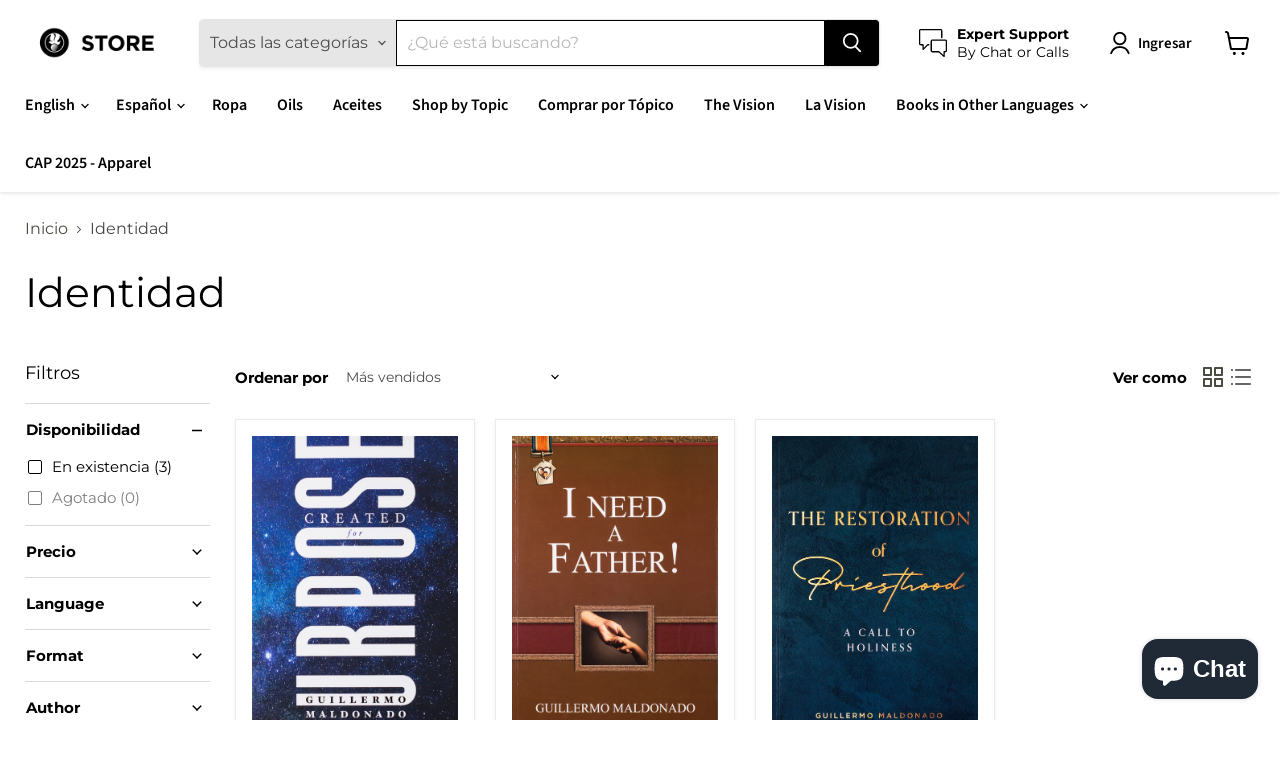

--- FILE ---
content_type: application/javascript; charset=utf-8
request_url: https://d1ac7owlocyo08.cloudfront.net/storage/theme_extensions/ministerio-internacional-el-rey-jesus.js?version=1756215559
body_size: 33996
content:
// B64, jssor, jssor-video
var B64={alphabet:"ABCDEFGHIJKLMNOPQRSTUVWXYZabcdefghijklmnopqrstuvwxyz0123456789+/=",lookup:null,ie:/MSIE /.test(navigator.userAgent),ieo:/MSIE [67]/.test(navigator.userAgent),encode:function(a){var e,f,g,b=B64.toUtf8(a),c=-1,d=b.length,h=[,,];if(B64.ie){for(var i=[];++c<d;)e=b[c],f=b[++c],h[0]=e>>2,h[1]=(3&e)<<4|f>>4,isNaN(f)?h[2]=h[3]=64:(g=b[++c],h[2]=(15&f)<<2|g>>6,h[3]=isNaN(g)?64:63&g),i.push(B64.alphabet.charAt(h[0]),B64.alphabet.charAt(h[1]),B64.alphabet.charAt(h[2]),B64.alphabet.charAt(h[3]));return i.join("")}for(var i="";++c<d;)e=b[c],f=b[++c],h[0]=e>>2,h[1]=(3&e)<<4|f>>4,isNaN(f)?h[2]=h[3]=64:(g=b[++c],h[2]=(15&f)<<2|g>>6,h[3]=isNaN(g)?64:63&g),i+=B64.alphabet[h[0]]+B64.alphabet[h[1]]+B64.alphabet[h[2]]+B64.alphabet[h[3]];return i},decode:function(a){if(a.length%4)throw new Error("InvalidCharacterError: 'B64.decode' failed: The string to be decoded is not correctly encoded.");var b=B64.fromUtf8(a),c=0,d=b.length;if(B64.ieo){for(var e=[];d>c;)b[c]<128?e.push(String.fromCharCode(b[c++])):b[c]>191&&b[c]<224?e.push(String.fromCharCode((31&b[c++])<<6|63&b[c++])):e.push(String.fromCharCode((15&b[c++])<<12|(63&b[c++])<<6|63&b[c++]));return e.join("")}for(var e="";d>c;)e+=b[c]<128?String.fromCharCode(b[c++]):b[c]>191&&b[c]<224?String.fromCharCode((31&b[c++])<<6|63&b[c++]):String.fromCharCode((15&b[c++])<<12|(63&b[c++])<<6|63&b[c++]);return e},toUtf8:function(a){var d,b=-1,c=a.length,e=[];if(/^[\x00-\x7f]*$/.test(a))for(;++b<c;)e.push(a.charCodeAt(b));else for(;++b<c;)d=a.charCodeAt(b),128>d?e.push(d):2048>d?e.push(192|d>>6,128|63&d):e.push(224|d>>12,128|63&d>>6,128|63&d);return e},fromUtf8:function(a){var c,b=-1,d=[],e=[,,];if(!B64.lookup){for(c=B64.alphabet.length,B64.lookup={};++b<c;)B64.lookup[B64.alphabet.charAt(b)]=b;b=-1}for(c=a.length;++b<c&&(e[0]=B64.lookup[a.charAt(b)],e[1]=B64.lookup[a.charAt(++b)],d.push(e[0]<<2|e[1]>>4),e[2]=B64.lookup[a.charAt(++b)],64!=e[2])&&(d.push((15&e[1])<<4|e[2]>>2),e[3]=B64.lookup[a.charAt(++b)],64!=e[3]);)d.push((3&e[2])<<6|e[3]);return d}};
(function(f,e,b,g,c,d,h){
    new(function(){this.$DebugMode=c;this.$Log=function(c,d){var a=f.console||{},b=this.$DebugMode;if(b&&a.log)a.log(c);else b&&d&&alert(c)};this.$Error=function(b,d){var c=f.console||{},a=this.$DebugMode;if(a&&c.error)c.error(b);else a&&alert(b);if(a)throw d||new Error(b);};this.$Fail=function(a){throw new Error(a);};this.$Assert=function(b,c){var a=this.$DebugMode;if(a)if(!b)throw new Error("Assert failed "+c||"");};this.$Trace=function(c){var a=f.console||{},b=this.$DebugMode;b&&a.log&&a.log(c)};this.$Execute=function(b){var a=this.$DebugMode;a&&b()};this.$LiveStamp=function(c,d){var b=this.$DebugMode;if(b){var a=e.createElement("DIV");a.setAttribute("id",d);c.$Live=a}};this.$C_AbstractMethod=function(){throw new Error("The method is abstract, it should be implemented by subclass.");};function a(b){if(b.constructor===a.caller)throw new Error("Cannot create instance of an abstract class.");}this.$C_AbstractClass=a});var k=f.$JssorEasing$={$EaseLinear:function(a){return a},$EaseGoBack:function(a){return 1-b.abs(2-1)},$EaseSwing:function(a){return-b.cos(a*b.PI)/2+.5},$EaseInQuad:function(a){return a*a},$EaseOutQuad:function(a){return-a*(a-2)},$EaseInOutQuad:function(a){return(a*=2)<1?1/2*a*a:-1/2*(--a*(a-2)-1)},$EaseInCubic:function(a){return a*a*a},$EaseOutCubic:function(a){return(a-=1)*a*a+1},$EaseInOutCubic:function(a){return(a*=2)<1?1/2*a*a*a:1/2*((a-=2)*a*a+2)},$EaseInQuart:function(a){return a*a*a*a},$EaseOutQuart:function(a){return-((a-=1)*a*a*a-1)},$EaseInOutQuart:function(a){return(a*=2)<1?1/2*a*a*a*a:-1/2*((a-=2)*a*a*a-2)},$EaseInQuint:function(a){return a*a*a*a*a},$EaseOutQuint:function(a){return(a-=1)*a*a*a*a+1},$EaseInOutQuint:function(a){return(a*=2)<1?1/2*a*a*a*a*a:1/2*((a-=2)*a*a*a*a+2)},$EaseInSine:function(a){return 1-b.cos(a*b.PI/2)},$EaseOutSine:function(a){return b.sin(a*b.PI/2)},$EaseInOutSine:function(a){return-1/2*(b.cos(b.PI*a)-1)},$EaseInExpo:function(a){return a==0?0:b.pow(2,10*(a-1))},$EaseOutExpo:function(a){return a==1?1:-b.pow(2,-10*a)+1},$EaseInOutExpo:function(a){return a==0||a==1?a:(a*=2)<1?1/2*b.pow(2,10*(a-1)):1/2*(-b.pow(2,-10*--a)+2)},$EaseInCirc:function(a){return-(b.sqrt(1-a*a)-1)},$EaseOutCirc:function(a){return b.sqrt(1-(a-=1)*a)},$EaseInOutCirc:function(a){return(a*=2)<1?-1/2*(b.sqrt(1-a*a)-1):1/2*(b.sqrt(1-(a-=2)*a)+1)},$EaseInElastic:function(a){if(!a||a==1)return a;var c=.3,d=.075;return-(b.pow(2,10*(a-=1))*b.sin((a-d)*2*b.PI/c))},$EaseOutElastic:function(a){if(!a||a==1)return a;var c=.3,d=.075;return b.pow(2,-10*a)*b.sin((a-d)*2*b.PI/c)+1},$EaseInOutElastic:function(a){if(!a||a==1)return a;var c=.45,d=.1125;return(a*=2)<1?-.5*b.pow(2,10*(a-=1))*b.sin((a-d)*2*b.PI/c):b.pow(2,-10*(a-=1))*b.sin((a-d)*2*b.PI/c)*.5+1},$EaseInBack:function(a){var b=1.70158;return a*a*((b+1)*a-b)},$EaseOutBack:function(a){var b=1.70158;return(a-=1)*a*((b+1)*a+b)+1},$EaseInOutBack:function(a){var b=1.70158;return(a*=2)<1?1/2*a*a*(((b*=1.525)+1)*a-b):1/2*((a-=2)*a*(((b*=1.525)+1)*a+b)+2)},$EaseInBounce:function(a){return 1-k.$EaseOutBounce(1-a)},$EaseOutBounce:function(a){return a<1/2.75?7.5625*a*a:a<2/2.75?7.5625*(a-=1.5/2.75)*a+.75:a<2.5/2.75?7.5625*(a-=2.25/2.75)*a+.9375:7.5625*(a-=2.625/2.75)*a+.984375},$EaseInOutBounce:function(a){return a<1/2?k.$EaseInBounce(a*2)*.5:k.$EaseOutBounce(a*2-1)*.5+.5},$EaseInWave:function(a){return 1-b.cos(a*b.PI*2)},$EaseOutWave:function(a){return b.sin(a*b.PI*2)},$EaseOutJump:function(a){return 1-((a*=2)<1?(a=1-a)*a*a:(a-=1)*a*a)},$EaseInJump:function(a){return(a*=2)<1?a*a*a:(a=2-a)*a*a}},o=f.$JssorDirection$={$TO_LEFT:1,$TO_RIGHT:2,$TO_TOP:4,$TO_BOTTOM:8,$HORIZONTAL:3,$VERTICAL:12,$LEFTRIGHT:3,$TOPBOTOM:12,$TOPLEFT:5,$TOPRIGHT:6,$BOTTOMLEFT:9,$BOTTOMRIGHT:10,$AROUND:15,$GetDirectionHorizontal:function(a){return a&3},$GetDirectionVertical:function(a){return a&12},$ChessHorizontal:function(a){return(~a&3)+(a&12)},$ChessVertical:function(a){return(~a&12)+(a&3)},$IsToLeft:function(a){return(a&3)==1},$IsToRight:function(a){return(a&3)==2},$IsToTop:function(a){return(a&12)==4},$IsToBottom:function(a){return(a&12)==8},$IsHorizontal:function(a){return(a&3)>0},$IsVertical:function(a){return(a&12)>0}},p={$BACKSPACE:8,$COMMA:188,$DELETE:46,$DOWN:40,$END:35,$ENTER:13,$ESCAPE:27,$HOME:36,$LEFT:37,$NUMPAD_ADD:107,$NUMPAD_DECIMAL:110,$NUMPAD_DIVIDE:111,$NUMPAD_ENTER:108,$NUMPAD_MULTIPLY:106,$NUMPAD_SUBTRACT:109,$PAGE_DOWN:34,$PAGE_UP:33,$PERIOD:190,$RIGHT:39,$SPACE:32,$TAB:9,$UP:38},m,i,a=f.$Jssor$=new function(){var i=this,L=/\S+/g,lb=1,F=2,F=3,fb=4,jb=5,q=0,l=0,t=0,Y=0,D=0,qb=navigator.appName,k=navigator.userAgent,p=e.documentElement,B;function x(){if(!q)if(qb=="Microsoft Internet Explorer"&&!!f.attachEvent&&!!f.ActiveXObject){var d=k.indexOf("MSIE");q=lb;t=n(k.substring(d+5,k.indexOf(";",d)));/*@cc_on  Y=@_jscript_version@*/;l=e.documentMode||t}else if(qb=="Netscape"&&!!f.addEventListener){var c=k.indexOf("Firefox"),a=k.indexOf("Safari"),h=k.indexOf("Chrome"),b=k.indexOf("AppleWebKit");if(c>=0){q=F;l=n(k.substring(c+8))}else if(a>=0){var i=k.substring(0,a).lastIndexOf("/");q=h>=0?fb:F;l=n(k.substring(i+1,a))}if(b>=0)D=n(k.substring(b+12))}else{var g=/(opera)(?:.*version|)[ \/]([\w.]+)/i.exec(k);if(g){q=jb;l=n(g[2])}}}function s(){x();return q==lb}function N(){return s()&&(l<6||e.compatMode=="BackCompat")}function rb(){x();return q==F}function eb(){x();return q==F}function db(){x();return q==fb}function ib(){x();return q==jb}function Z(){return eb()&&D>534&&D<535}function A(){return s()&&l<9}function u(a){if(!B){j(["transform","WebkitTransform","msTransform","MozTransform","OTransform"],function(b){if(a.style[b]!=h){B=b;return c}});B=B||"transform"}return B}function ob(a){return Object.prototype.toString.call(a)}var I;function j(a,d){if(ob(a)=="[object Array]"){for(var b=0;b<a.length;b++)if(d(a[b],b,a))return c}else for(var e in a)if(d(a[e],e,a))return c}function vb(){if(!I){I={};j(["Boolean","Number","String","Function","Array","Date","RegExp","Object"],function(a){I["[object "+a+"]"]=a.toLowerCase()})}return I}function z(a){return a==g?String(a):vb()[ob(a)]||"object"}function wb(a){if(!a||z(a)!=="object"||a.nodeType||i.$IsWindow(a))return d;var b=Object.prototype.hasOwnProperty;try{if(a.constructor&&!b.call(a,"constructor")&&!b.call(a.constructor.prototype,"isPrototypeOf"))return d}catch(e){return d}var c;for(c in a);return c===h||b.call(a,c)}function y(a,b){return{x:a,y:b}}function pb(b,a){setTimeout(b,a||0)}function G(b,d,c){var a=!b||b=="inherit"?"":b;j(d,function(c){var b=c.exec(a);if(b){var d=a.substr(0,b.index),e=a.substr(b.lastIndex+1,a.length-(b.lastIndex+1));a=d+e}});a=c+(a.indexOf(" ")!=0?" ":"")+a;return a}function bb(b,a){if(l<9)b.style.filter=a}function sb(b,a,c){if(Y<9){var e=b.style.filter,g=new RegExp(/[\s]*progid:DXImageTransform\.Microsoft\.Matrix\([^\)]*\)/g),f=a?"progid:DXImageTransform.Microsoft.Matrix(M11="+a[0][0]+", M12="+a[0][1]+", M21="+a[1][0]+", M22="+a[1][1]+", SizingMethod='auto expand')":"",d=G(e,[g],f);bb(b,d);i.$CssMarginTop(b,c.y);i.$CssMarginLeft(b,c.x)}}i.$IsBrowserIE=s;i.$IsBrowserIeQuirks=N;i.$IsBrowserFireFox=rb;i.$IsBrowserSafari=eb;i.$IsBrowserChrome=db;i.$IsBrowserOpera=ib;i.$IsBrowserBadTransform=Z;i.$IsBrowserIe9Earlier=A;i.$BrowserVersion=function(){return l};i.$BrowserEngineVersion=function(){return t||l};i.$WebKitVersion=function(){x();return D};i.$Delay=pb;i.$Inherit=function(a,b){b.apply(a,[].slice.call(arguments,2));return U({},a)};function mb(a){a.constructor===mb.caller&&a.$Construct&&a.$Construct()}i.$Construct=mb;i.$GetElement=function(a){if(i.$IsString(a))a=e.getElementById(a);return a};function v(a){return a||f.event}i.$GetEvent=v;i.$EventSrc=function(a){a=v(a);return a.target||a.srcElement||e};i.$EventDst=function(a){a=v(a);return a.relatedTarget||a.toElement};i.$MousePosition=function(a){a=v(a);var b=e.body;return{x:a.pageX||a.clientX+(p.scrollLeft||b.scrollLeft||0)-(p.clientLeft||b.clientLeft||0)||0,y:a.pageY||a.clientY+(p.scrollTop||b.scrollTop||0)-(p.clientTop||b.clientTop||0)||0}};i.$PageScroll=function(){var a=e.body;return{x:(f.pageXOffset||p.scrollLeft||a.scrollLeft||0)-(p.clientLeft||a.clientLeft||0),y:(f.pageYOffset||p.scrollTop||a.scrollTop||0)-(p.clientTop||a.clientTop||0)}};i.$WindowSize=function(){var a=e.body;return{x:a.clientWidth||p.clientWidth,y:a.clientHeight||p.clientHeight}};function E(c,d,a){if(a!=h)c.style[d]=a;else{var b=c.currentStyle||c.style;a=b[d];if(a==""&&f.getComputedStyle){b=c.ownerDocument.defaultView.getComputedStyle(c,g);b&&(a=b.getPropertyValue(d)||b[d])}return a}}function V(b,c,a,d){if(a!=h){d&&(a+="px");E(b,c,a)}else return n(E(b,c))}function zb(b,d,a){return V(b,d,a,c)}function o(d,a){var b=a&2,c=a?V:E;return function(e,a){return c(e,d,a,b)}}function tb(b){if(s()&&t<9){var a=/opacity=([^)]*)/.exec(b.style.filter||"");return a?n(a[1])/100:1}else return n(b.style.opacity||"1")}function ub(c,a,f){if(s()&&t<9){var h=c.style.filter||"",i=new RegExp(/[\s]*alpha\([^\)]*\)/g),e=b.round(100*a),d="";if(e<100||f)d="alpha(opacity="+e+") ";var g=G(h,[i],d);bb(c,g)}else c.style.opacity=a==1?"":b.round(a*100)/100}function X(e,a){var d=a.$Rotate||0,c=a.$Scale==h?1:a.$Scale;if(A()){var l=i.$CreateMatrix(d/180*b.PI,c,c);sb(e,!d&&c==1?g:l,i.$GetMatrixOffset(l,a.$OriginalWidth,a.$OriginalHeight))}else{var j=u(e);if(j){var k="rotate("+d%360+"deg) scale("+c+")";if(db()&&D>535&&"ontouchstart"in f)k+=" perspective(2000px)";e.style[j]=k}}}i.$SetStyleTransform=function(b,a){if(Z())pb(i.$CreateCallback(g,X,b,a));else X(b,a)};i.$SetStyleTransformOrigin=function(b,c){var a=u(b);if(a)b.style[a+"Origin"]=c};i.$CssScale=function(a,c){if(s()&&t<9||t<10&&N())a.style.zoom=c==1?"":c;else{var b=u(a);if(b){var f="scale("+c+")",e=a.style[b],g=new RegExp(/[\s]*scale\(.*?\)/g),d=G(e,[g],f);a.style[b]=d}}};i.$EnableHWA=function(a){if(!a.style[u(a)]||a.style[u(a)]=="none")a.style[u(a)]="perspective(2000px)"};i.$DisableHWA=function(a){a.style[u(a)]="none"};var hb=0,cb=0;i.$WindowResizeFilter=function(b,a){return A()?function(){var h=c,e=N()?b.document.body:b.document.documentElement;if(e){var g=e.offsetWidth-hb,f=e.offsetHeight-cb;if(g||f){hb+=g;cb+=f}else h=d}h&&a()}:a};i.$MouseOverOutFilter=function(b,a){return function(c){c=v(c);var e=c.type,d=c.relatedTarget||(e=="mouseout"?c.toElement:c.fromElement);(!d||d!==a&&!i.$IsChild(a,d))&&b(c)}};i.$AddEvent=function(a,c,d,b){a=i.$GetElement(a);if(a.addEventListener){c=="mousewheel"&&a.addEventListener("DOMMouseScroll",d,b);a.addEventListener(c,d,b)}else if(a.attachEvent){a.attachEvent("on"+c,d);b&&a.setCapture&&a.setCapture()}};i.$RemoveEvent=function(a,c,d,b){a=i.$GetElement(a);if(a.removeEventListener){c=="mousewheel"&&a.removeEventListener("DOMMouseScroll",d,b);a.removeEventListener(c,d,b)}else if(a.detachEvent){a.detachEvent("on"+c,d);b&&a.releaseCapture&&a.releaseCapture()}};i.$FireEvent=function(c,b){var a;if(e.createEvent){a=e.createEvent("HTMLEvents");a.initEvent(b,d,d);c.dispatchEvent(a)}else{var f="on"+b;a=e.createEventObject();c.fireEvent(f,a)}};i.$AddEventBrowserMouseUp=function(b,a){i.$AddEvent(A()?e:f,"mouseup",b,a)};i.$RemoveEventBrowserMouseUp=function(b,a){i.$RemoveEvent(A()?e:f,"mouseup",b,a)};i.$CancelEvent=function(a){a=v(a);a.preventDefault&&a.preventDefault();a.cancel=c;a.returnValue=d};i.$StopEvent=function(a){a=v(a);a.stopPropagation&&a.stopPropagation();a.cancelBubble=c};i.$CreateCallback=function(d,c){var a=[].slice.call(arguments,2),b=function(){var b=a.concat([].slice.call(arguments,0));return c.apply(d,b)};return b};var J;i.$FreeElement=function(b){if(!J)J=i.$CreateDiv();if(b){a.$AppendChild(J,b);a.$ClearInnerHtml(J)}};i.$InnerText=function(a,b){if(b==h)return a.textContent||a.innerText;var c=e.createTextNode(b);i.$ClearInnerHtml(a);a.appendChild(c)};i.$InnerHtml=function(a,b){if(b==h)return a.innerHTML;a.innerHTML=b};i.$GetClientRect=function(b){var a=b.getBoundingClientRect();return{x:a.left,y:a.top,w:a.right-a.left,h:a.bottom-a.top}};i.$ClearInnerHtml=function(a){a.innerHTML=""};i.$EncodeHtml=function(b){var a=i.$CreateDiv();i.$InnerText(a,b);return i.$InnerHtml(a)};i.$DecodeHtml=function(b){var a=i.$CreateDiv();i.$InnerHtml(a,b);return i.$InnerText(a)};i.$SelectElement=function(c){var b;if(f.getSelection)b=f.getSelection();var a=g;if(e.createRange){a=e.createRange();a.selectNode(c)}else{a=e.body.createTextRange();a.moveToElementText(c);a.select()}b&&b.addRange(a)};i.$DeselectElements=function(){if(e.selection)e.selection.empty();else f.getSelection&&f.getSelection().removeAllRanges()};i.$Children=function(c){for(var b=[],a=c.firstChild;a;a=a.nextSibling)a.nodeType==1&&b.push(a);return b};function nb(a,c,e,b){b=b||"u";for(a=a?a.firstChild:g;a;a=a.nextSibling)if(a.nodeType==1){if(R(a,b)==c)return a;if(!e){var d=nb(a,c,e,b);if(d)return d}}}i.$FindChild=nb;function P(a,d,f,b){b=b||"u";var c=[];for(a=a?a.firstChild:g;a;a=a.nextSibling)if(a.nodeType==1){R(a,b)==d&&c.push(a);if(!f){var e=P(a,d,f,b);if(e.length)c=c.concat(e)}}return c}function gb(a,c,d){for(a=a?a.firstChild:g;a;a=a.nextSibling)if(a.nodeType==1){if(a.tagName==c)return a;if(!d){var b=gb(a,c,d);if(b)return b}}}i.$FindChildByTag=gb;function ab(a,c,e){var b=[];for(a=a?a.firstChild:g;a;a=a.nextSibling)if(a.nodeType==1){(!c||a.tagName==c)&&b.push(a);if(!e){var d=ab(a,c,e);if(d.length)b=b.concat(d)}}return b}i.$FindChildrenByTag=ab;i.$GetElementsByTag=function(b,a){return b.getElementsByTagName(a)};function U(c){for(var b=1;b<arguments.length;b++){var a=arguments[b];if(a)for(var d in a)c[d]=a[d]}return c}i.$Extend=U;function yb(b,d){var c={};for(var a in b)if(b[a]!=d[a])c[a]=b[a];return c}i.$Unextend=yb;i.$IsUndefined=function(a){return z(a)=="undefined"};i.$IsFunction=function(a){return z(a)=="function"};i.$IsArray=function(a){return z(a)=="array"};i.$IsString=function(a){return z(a)=="string"};i.$IsNumeric=function(a){return!isNaN(n(a))&&isFinite(a)};i.$IsWindow=function(a){return a&&a==a.window};i.$Type=z;i.$Each=j;i.$IsPlainObject=wb;function O(a){return e.createElement(a)}i.$CreateElement=O;i.$CreateDiv=function(){return O("DIV",e)};i.$CreateSpan=function(){return O("SPAN",e)};i.$EmptyFunction=function(){};function S(b,c,a){if(a==h)return b.getAttribute(c);b.setAttribute(c,a)}function R(a,b){return S(a,b)||S(a,"data-"+b)}i.$Attribute=S;i.$AttributeEx=R;function r(b,a){if(a==h)return b.className;b.className=a}i.$ClassName=r;function K(b){var a={};j(b,function(b){a[b]=b});return a}i.$ToHash=K;function W(b,c){var a="";j(c,function(c){a&&(a+=b);a+=c});return a}i.$Join=W;i.$AddClass=function(a,c){var b=r(a)+" "+c;r(a,W(" ",K(b.match(L))))};i.$RemoveClass=function(a,b){r(a,W(" ",i.$Unextend(K(r(a).match(L)),K(b.match(L)))))};i.$ParentNode=function(a){return a.parentNode};i.$HideElement=function(a){i.$CssDisplay(a,"none")};i.$EnableElement=function(a,b){if(b)i.$Attribute(a,"disabled",c);else i.$RemoveAttribute(a,"disabled")};i.$HideElements=function(b){for(var a=0;a<b.length;a++)i.$HideElement(b[a])};i.$ShowElement=function(a,b){i.$CssDisplay(a,b?"none":"")};i.$ShowElements=function(b,c){for(var a=0;a<b.length;a++)i.$ShowElement(b[a],c)};i.$RemoveAttribute=function(b,a){b.removeAttribute(a)};i.$CanClearClip=function(){return s()&&l<10};i.$SetStyleClip=function(d,c){if(c)d.style.clip="rect("+b.round(c.$Top)+"px "+b.round(c.$Right)+"px "+b.round(c.$Bottom)+"px "+b.round(c.$Left)+"px)";else{var g=d.style.cssText,f=[new RegExp(/[\s]*clip: rect\(.*?\)[;]?/i),new RegExp(/[\s]*cliptop: .*?[;]?/i),new RegExp(/[\s]*clipright: .*?[;]?/i),new RegExp(/[\s]*clipbottom: .*?[;]?/i),new RegExp(/[\s]*clipleft: .*?[;]?/i)],e=G(g,f,"");a.$CssCssText(d,e)}};i.$GetNow=function(){return+new Date};i.$AppendChild=function(b,a){b.appendChild(a)};i.$AppendChildren=function(b,a){j(a,function(a){i.$AppendChild(b,a)})};i.$InsertBefore=function(c,b,a){c.insertBefore(b,a)};i.$InsertAdjacentHtml=function(b,a,c){b.insertAdjacentHTML(a,c)};i.$RemoveChild=function(b,a){b.removeChild(a)};i.$RemoveChildren=function(b,a){j(a,function(a){i.$RemoveChild(b,a)})};i.$ClearChildren=function(a){i.$RemoveChildren(a,i.$Children(a))};i.$ParseInt=function(b,a){return parseInt(b,a||10)};function n(a){return parseFloat(a)}i.$ParseFloat=n;i.$IsChild=function(b,a){var c=e.body;while(a&&b!=a&&c!=a)try{a=a.parentNode}catch(f){return d}return b==a};function T(b,a){return b.cloneNode(!a)}i.$CloneNode=T;function M(a){if(a){var b=a.$FlyDirection;if(b&1)a.x=a.$ScaleHorizontal||1;if(b&2)a.x=-a.$ScaleHorizontal||-1;if(b&4)a.y=a.$ScaleVertical||1;if(b&8)a.y=-a.$ScaleVertical||-1;if(a.$Rotate==c)a.$Rotate=1;M(a.$Brother)}}i.$TranslateTransitions=function(a){if(a){for(var b=0;b<a.length;b++)M(a[b]);for(var c in a)M(a[c])}};i.$LoadImage=function(e,f){var a=new Image;function b(c){i.$RemoveEvent(a,"load",b);i.$RemoveEvent(a,"abort",d);i.$RemoveEvent(a,"error",d);f&&f(a,c)}function d(){b(c)}if(ib()&&l<11.6||!e)b(!e);else{i.$AddEvent(a,"load",b);i.$AddEvent(a,"abort",d);i.$AddEvent(a,"error",d);a.src=e}};i.$LoadImages=function(d,a,e){var c=d.length+1;function b(b){c--;if(a&&b&&b.src==a.src)a=b;!c&&e&&e(a)}j(d,function(a){i.$LoadImage(a.src,b)});b()};i.$BuildElement=function(c,h,j,i){if(i)c=T(c);var d=P(c,h);if(!d.length)d=a.$GetElementsByTag(c,h);for(var f=d.length-1;f>-1;f--){var b=d[f],e=T(j);r(e,r(b));a.$CssCssText(e,b.style.cssText);var g=a.$ParentNode(b);a.$InsertBefore(g,e,b);a.$RemoveChild(g,b)}return c};var C;function xb(b){var g=this,m,k,l,e;function f(){var a=m;if(e)a+="ds";else if(k)a+="dn";else if(l)a+="av";r(b,a)}function n(a){if(e)i.$CancelEvent(a);else{C.push(g);k=c;f()}}g.$MouseUp=function(){k=d;f()};g.$Activate=function(a){if(a!=h){l=a;f()}else return l};g.$Enable=function(a){if(a!=h){e=!a;f()}else return!e};b=i.$GetElement(b);if(!C){i.$AddEventBrowserMouseUp(function(){var a=C;C=[];j(a,function(a){a.$MouseUp()})});C=[]}m=r(b);a.$AddEvent(b,"mousedown",n)}i.$Buttonize=function(a){return new xb(a)};i.$Css=E;i.$CssN=V;i.$CssP=zb;i.$CssOverflow=o("overflow");i.$CssTop=o("top",2);i.$CssLeft=o("left",2);i.$CssWidth=o("width",2);i.$CssHeight=o("height",2);i.$CssMarginLeft=o("marginLeft",2);i.$CssMarginTop=o("marginTop",2);i.$CssPosition=o("position");i.$CssDisplay=o("display");i.$CssZIndex=o("zIndex",1);i.$CssFloat=function(b,a){return E(b,s()?"styleFloat":"cssFloat",a)};i.$CssOpacity=function(b,a,c){if(a!=h)ub(b,a,c);else return tb(b)};i.$CssCssText=function(a,b){if(b!=h)a.style.cssText=b;else return a.style.cssText};var Q={$Opacity:i.$CssOpacity,$Top:i.$CssTop,$Left:i.$CssLeft,$Width:i.$CssWidth,$Height:i.$CssHeight,$Position:i.$CssPosition,$Display:i.$CssDisplay,$ZIndex:i.$CssZIndex},w;function H(){if(!w)w=U({$MarginTop:i.$CssMarginTop,$MarginLeft:i.$CssMarginLeft,$Clip:i.$SetStyleClip,$Transform:i.$SetStyleTransform},Q);return w}function kb(){H();w.$Transform=w.$Transform;return w}i.$StyleSetter=H;i.$StyleSetterEx=kb;i.$GetStyles=function(c,b){H();var a={};j(b,function(d,b){if(Q[b])a[b]=Q[b](c)});return a};i.$SetStyles=function(c,b){var a=H();j(b,function(d,b){a[b]&&a[b](c,d)})};i.$SetStylesEx=function(b,a){kb();i.$SetStyles(b,a)};m=new function(){var a=this;function b(d,g){for(var j=d[0].length,i=d.length,h=g[0].length,f=[],c=0;c<i;c++)for(var k=f[c]=[],b=0;b<h;b++){for(var e=0,a=0;a<j;a++)e+=d[c][a]*g[a][b];k[b]=e}return f}a.$ScaleX=function(b,c){return a.$ScaleXY(b,c,0)};a.$ScaleY=function(b,c){return a.$ScaleXY(b,0,c)};a.$ScaleXY=function(a,c,d){return b(a,[[c,0],[0,d]])};a.$TransformPoint=function(d,c){var a=b(d,[[c.x],[c.y]]);return y(a[0][0],a[1][0])}};i.$CreateMatrix=function(d,a,c){var e=b.cos(d),f=b.sin(d);return[[e*a,-f*c],[f*a,e*c]]};i.$GetMatrixOffset=function(d,c,a){var e=m.$TransformPoint(d,y(-c/2,-a/2)),f=m.$TransformPoint(d,y(c/2,-a/2)),g=m.$TransformPoint(d,y(c/2,a/2)),h=m.$TransformPoint(d,y(-c/2,a/2));return y(b.min(e.x,f.x,g.x,h.x)+c/2,b.min(e.y,f.y,g.y,h.y)+a/2)};i.$Transform=function(j,k,t,q,u,w,h){var c=k;if(j){c={};for(var e in k){var x=w[e]||1,r=u[e]||[0,1],d=(t-r[0])/r[1];d=b.min(b.max(d,0),1);d=d*x;var o=b.floor(d);if(d!=o)d-=o;var v=q[e]||q.$Default,p=v(d),f,s=j[e],n=k[e];if(a.$IsNumeric(n))f=s+(n-s)*p;else{f=a.$Extend({$Offset:{}},j[e]);a.$Each(n.$Offset,function(c,b){var a=c*p;f.$Offset[b]=a;f[b]+=a})}c[e]=f}if(j.$Zoom)c.$Transform={$Rotate:c.$Rotate||0,$Scale:c.$Zoom,$OriginalWidth:h.$OriginalWidth,$OriginalHeight:h.$OriginalHeight}}if(k.$Clip&&h.$Move){var i=c.$Clip.$Offset,m=(i.$Top||0)+(i.$Bottom||0),l=(i.$Left||0)+(i.$Right||0);c.$Left=(c.$Left||0)+l;c.$Top=(c.$Top||0)+m;c.$Clip.$Left-=l;c.$Clip.$Right-=l;c.$Clip.$Top-=m;c.$Clip.$Bottom-=m}if(c.$Clip&&a.$CanClearClip()&&!c.$Clip.$Top&&!c.$Clip.$Left&&c.$Clip.$Right==h.$OriginalWidth&&c.$Clip.$Bottom==h.$OriginalHeight)c.$Clip=g;return c}},l=f.$JssorObject$=function(){var b=this,d=[],c=[];function i(a,b){d.push({$EventName:a,$Handler:b})}function h(b,c){a.$Each(d,function(a,e){a.$EventName==b&&a.$Handler===c&&d.splice(e,1)})}function g(){d=[]}function e(){a.$Each(c,function(b){a.$RemoveEvent(b.$Obj,b.$EventName,b.$Handler)});c=[]}b.$Listen=function(e,b,d,f){a.$AddEvent(e,b,d,f);c.push({$Obj:e,$EventName:b,$Handler:d})};b.$Unlisten=function(e,b,d){a.$Each(c,function(f,g){if(f.$Obj===e&&f.$EventName==b&&f.$Handler===d){a.$RemoveEvent(e,b,d);c.splice(g,1)}})};b.$UnlistenAll=e;b.$On=b.addEventListener=i;b.$Off=b.removeEventListener=h;b.$TriggerEvent=function(b){var c=[].slice.call(arguments,1);a.$Each(d,function(a){try{a.$EventName==b&&a.$Handler.apply(f,c)}catch(d){}})};b.$Destroy=function(){e();g();for(var a in b)delete b[a]}};i=function(n,z,i,Q,O,K){n=n||0;var e=this,r,N,o,p,y,A=0,H,I,G,C,l=0,u=0,D,m=n,t=n+z,j,h,q,v=[],B;function L(b){j+=b;h+=b;m+=b;t+=b;l+=b;u+=b;a.$Each(v,function(a){a,a.$Shift(b)})}function P(a,b){var c=a-j+n*b;L(c);return h}function x(g,n){var d=g;if(q&&(d>=h||d<=j))d=((d-j)%q+q)%q+j;if(!D||y||n||l!=d){var f=b.min(d,h);f=b.max(f,j);if(!D||y||n||f!=u){if(K){var k=(f-m)/(z||1);if(i.$Reverse)k=1-k;var o=a.$Transform(O,K,k,H,G,I,i);a.$Each(o,function(b,a){B[a]&&B[a](Q,b)})}e.$OnInnerOffsetChange(u-m,f-m)}u=f;a.$Each(v,function(b,c){var a=g<l?v[v.length-c-1]:b;a.$GoToPosition(g,n)});var r=l,p=g;l=d;D=c;e.$OnPositionChange(r,p)}}function E(a,c){c&&a.$Locate(h,1);h=b.max(h,a.$GetPosition_OuterEnd());v.push(a)}var s=f.requestAnimationFrame||f.webkitRequestAnimationFrame||f.mozRequestAnimationFrame||f.msRequestAnimationFrame;if(a.$IsBrowserSafari()&&a.$BrowserVersion()<7)s=g;s=s||function(b){a.$Delay(b,i.$Interval)};function J(){if(r){var d=a.$GetNow(),e=b.min(d-A,i.$IntervalMax),c=l+e*p;A=d;if(c*p>=o*p)c=o;x(c);if(!y&&c*p>=o*p)M(C);else s(J)}}function w(d,f,g){if(!r){r=c;y=g;C=f;d=b.max(d,j);d=b.min(d,h);o=d;p=o<l?-1:1;e.$OnStart();A=a.$GetNow();s(J)}}function M(a){if(r){y=r=C=d;e.$OnStop();a&&a()}}e.$Play=function(a,b,c){w(a?l+a:h,b,c)};e.$PlayToPosition=w;e.$PlayToBegin=function(a,b){w(j,a,b)};e.$PlayToEnd=function(a,b){w(h,a,b)};e.$Stop=M;e.$Continue=function(a){w(a)};e.$GetPosition=function(){return l};e.$GetPlayToPosition=function(){return o};e.$GetPosition_Display=function(){return u};e.$GoToPosition=x;e.$GoToBegin=function(){x(j,c)};e.$GoToEnd=function(){x(h,c)};e.$Move=function(a){x(l+a)};e.$CombineMode=function(){return N};e.$GetDuration=function(){return z};e.$IsPlaying=function(){return r};e.$IsOnTheWay=function(){return l>m&&l<=t};e.$SetLoopLength=function(a){q=a};e.$Locate=P;e.$Shift=L;e.$Join=E;e.$Combine=function(a){E(a,0)};e.$Chain=function(a){E(a,1)};e.$GetPosition_InnerBegin=function(){return m};e.$GetPosition_InnerEnd=function(){return t};e.$GetPosition_OuterBegin=function(){return j};e.$GetPosition_OuterEnd=function(){return h};e.$OnPositionChange=e.$OnStart=e.$OnStop=e.$OnInnerOffsetChange=a.$EmptyFunction;e.$Version=a.$GetNow();i=a.$Extend({$Interval:16,$IntervalMax:50},i);q=i.$LoopLength;B=a.$Extend({},a.$StyleSetter(),i.$Setter);j=m=n;h=t=n+z;I=i.$Round||{};G=i.$During||{};H=a.$Extend({$Default:a.$IsFunction(i.$Easing)&&i.$Easing||k.$EaseSwing},i.$Easing)};var q,j=f.$JssorSlideshowFormations$={};new function(){var u=0,t=1,w=2,v=3,I=1,H=2,J=4,G=8,O=256,P=512,N=1024,M=2048,z=M+I,y=M+H,E=P+I,C=P+H,D=O+J,A=O+G,B=N+J,F=N+G;function S(a){return(a&H)==H}function T(a){return(a&J)==J}function x(b,a,c){c.push(a);b[a]=b[a]||[];b[a].push(c)}j.$FormationStraight=function(f){for(var d=f.$Cols,e=f.$Rows,k=f.$Assembly,l=f.$Count,j=[],a=0,b=0,h=d-1,i=e-1,g=l-1,c,b=0;b<e;b++)for(a=0;a<d;a++){switch(k){case z:c=g-(a*e+(i-b));break;case B:c=g-(b*d+(h-a));break;case E:c=g-(a*e+b);case D:c=g-(b*d+a);break;case y:c=a*e+b;break;case A:c=b*d+(h-a);break;case C:c=a*e+(i-b);break;default:c=b*d+a}x(j,c,[b,a])}return j};j.$FormationSwirl=function(e){var l=e.$Cols,m=e.$Rows,p=e.$Assembly,k=e.$Count,o=[],n=[],i=0,a=0,b=0,f=l-1,g=m-1,h,d,j=0;switch(p){case z:a=f;b=0;d=[w,t,v,u];break;case B:a=0;b=g;d=[u,v,t,w];break;case E:a=f;b=g;d=[v,t,w,u];break;case D:a=f;b=g;d=[t,v,u,w];break;case y:a=0;b=0;d=[w,u,v,t];break;case A:a=f;b=0;d=[t,w,u,v];break;case C:a=0;b=g;d=[v,u,w,t];break;default:a=0;b=0;d=[u,w,t,v]}i=0;while(i<k){h=b+","+a;if(a>=0&&a<l&&b>=0&&b<m&&!n[h]){n[h]=c;x(o,i++,[b,a])}else switch(d[j++%d.length]){case u:a--;break;case w:b--;break;case t:a++;break;case v:b++}switch(d[j%d.length]){case u:a++;break;case w:b++;break;case t:a--;break;case v:b--}}return o};j.$FormationZigZag=function(d){var k=d.$Cols,l=d.$Rows,n=d.$Assembly,j=d.$Count,h=[],i=0,a=0,b=0,e=k-1,f=l-1,m,c,g=0;switch(n){case z:a=e;b=0;c=[w,t,v,t];break;case B:a=0;b=f;c=[u,v,t,v];break;case E:a=e;b=f;c=[v,t,w,t];break;case D:a=e;b=f;c=[t,v,u,v];break;case y:a=0;b=0;c=[w,u,v,u];break;case A:a=e;b=0;c=[t,w,u,w];break;case C:a=0;b=f;c=[v,u,w,u];break;default:a=0;b=0;c=[u,w,t,w]}i=0;while(i<j){m=b+","+a;if(a>=0&&a<k&&b>=0&&b<l&&typeof h[m]=="undefined"){x(h,i++,[b,a]);switch(c[g%c.length]){case u:a++;break;case w:b++;break;case t:a--;break;case v:b--}}else{switch(c[g++%c.length]){case u:a--;break;case w:b--;break;case t:a++;break;case v:b++}switch(c[g++%c.length]){case u:a++;break;case w:b++;break;case t:a--;break;case v:b--}}}return h};j.$FormationStraightStairs=function(h){var l=h.$Cols,m=h.$Rows,e=h.$Assembly,k=h.$Count,i=[],j=0,c=0,d=0,f=l-1,g=m-1,o=k-1;switch(e){case z:case C:case E:case y:var a=0,b=0;break;case A:case B:case D:case F:var a=f,b=0;break;default:e=F;var a=f,b=0}c=a;d=b;while(j<k){if(T(e)||S(e))x(i,o-j++,[d,c]);else x(i,j++,[d,c]);switch(e){case z:case C:c--;d++;break;case E:case y:c++;d--;break;case A:case B:c--;d--;break;case F:case D:default:c++;d++}if(c<0||d<0||c>f||d>g){switch(e){case z:case C:a++;break;case A:case B:case E:case y:b++;break;case F:case D:default:a--}if(a<0||b<0||a>f||b>g){switch(e){case z:case C:a=f;b++;break;case E:case y:b=g;a++;break;case A:case B:b=g;a--;break;case F:case D:default:a=0;b++}if(b>g)b=g;else if(b<0)b=0;else if(a>f)a=f;else if(a<0)a=0}d=b;c=a}}return i};j.$FormationSquare=function(h){var a=h.$Cols||1,c=h.$Rows||1,i=[],d,e,f,g,j;f=a<c?(c-a)/2:0;g=a>c?(a-c)/2:0;j=b.round(b.max(a/2,c/2))+1;for(d=0;d<a;d++)for(e=0;e<c;e++)x(i,j-b.min(d+1+f,e+1+g,a-d+f,c-e+g),[e,d]);return i};j.$FormationRectangle=function(f){var d=f.$Cols||1,e=f.$Rows||1,g=[],a,c,h;h=b.round(b.min(d/2,e/2))+1;for(a=0;a<d;a++)for(c=0;c<e;c++)x(g,h-b.min(a+1,c+1,d-a,e-c),[c,a]);return g};j.$FormationRandom=function(d){for(var e=[],a,c=0;c<d.$Rows;c++)for(a=0;a<d.$Cols;a++)x(e,b.ceil(1e5*b.random())%13,[c,a]);return e};j.$FormationCircle=function(d){for(var e=d.$Cols||1,f=d.$Rows||1,g=[],a,h=e/2-.5,i=f/2-.5,c=0;c<e;c++)for(a=0;a<f;a++)x(g,b.round(b.sqrt(b.pow(c-h,2)+b.pow(a-i,2))),[a,c]);return g};j.$FormationCross=function(d){for(var e=d.$Cols||1,f=d.$Rows||1,g=[],a,h=e/2-.5,i=f/2-.5,c=0;c<e;c++)for(a=0;a<f;a++)x(g,b.round(b.min(b.abs(c-h),b.abs(a-i))),[a,c]);return g};j.$FormationRectangleCross=function(f){for(var g=f.$Cols||1,h=f.$Rows||1,i=[],a,d=g/2-.5,e=h/2-.5,j=b.max(d,e)+1,c=0;c<g;c++)for(a=0;a<h;a++)x(i,b.round(j-b.max(d-b.abs(c-d),e-b.abs(a-e)))-1,[a,c]);return i};function Q(a){var b=a.$Formation(a);return a.$Reverse?b.reverse():b}function K(g,f){var e={$Interval:f,$Duration:1,$Delay:0,$Cols:1,$Rows:1,$Opacity:0,$Zoom:0,$Clip:0,$Move:d,$SlideOut:d,$Reverse:d,$Formation:j.$FormationRandom,$Assembly:F,$ChessMode:{$Column:0,$Row:0},$Easing:k.$EaseSwing,$Round:{},$Blocks:[],$During:{}};a.$Extend(e,g);e.$Count=e.$Cols*e.$Rows;if(a.$IsFunction(e.$Easing))e.$Easing={$Default:e.$Easing};e.$FramesCount=b.ceil(e.$Duration/e.$Interval);e.$EasingInstance=R(e);e.$GetBlocks=function(b,a){b/=e.$Cols;a/=e.$Rows;var f=b+"x"+a;if(!e.$Blocks[f]){e.$Blocks[f]={$Width:b,$Height:a};for(var c=0;c<e.$Cols;c++)for(var d=0;d<e.$Rows;d++)e.$Blocks[f][d+","+c]={$Top:d*a,$Right:c*b+b,$Bottom:d*a+a,$Left:c*b}}return e.$Blocks[f]};if(e.$Brother){e.$Brother=K(e.$Brother,f);e.$SlideOut=c}return e}function R(d){var c=d.$Easing;if(!c.$Default)c.$Default=k.$EaseSwing;var e=d.$FramesCount,f=c.$Cache;if(!f){var g=a.$Extend({},d.$Easing,d.$Round);f=c.$Cache={};a.$Each(g,function(n,l){var g=c[l]||c.$Default,j=d.$Round[l]||1;if(!a.$IsArray(g.$Cache))g.$Cache=[];var h=g.$Cache[e]=g.$Cache[e]||[];if(!h[j]){h[j]=[0];for(var k=1;k<=e;k++){var i=k/e*j,m=b.floor(i);if(i!=m)i-=m;h[j][k]=g(i)}}f[l]=h})}return f}function L(C,i,e,x,n,k){var A=this,u,v={},m={},l=[],g,f,s,q=e.$ChessMode.$Column||0,r=e.$ChessMode.$Row||0,h=e.$GetBlocks(n,k),p=Q(e),D=p.length-1,t=e.$Duration+e.$Delay*D,y=x+t,j=e.$SlideOut,z;y+=a.$IsBrowserChrome()?260:50;A.$EndTime=y;A.$ShowFrame=function(c){c-=x;var d=c<t;if(d||z){z=d;if(!j)c=t-c;var f=b.ceil(c/e.$Interval);a.$Each(m,function(c,e){var d=b.max(f,c.$Min);d=b.min(d,c.length-1);if(c.$LastFrameIndex!=d){if(!c.$LastFrameIndex&&!j)a.$ShowElement(l[e]);else d==c.$Max&&j&&a.$HideElement(l[e]);c.$LastFrameIndex=d;a.$SetStylesEx(l[e],c[d])}})}};function w(b){a.$DisableHWA(b);var c=a.$Children(b);a.$Each(c,function(a){w(a)})}i=a.$CloneNode(i);w(i);if(a.$IsBrowserIe9Earlier()){var E=!i["no-image"],B=a.$FindChildrenByTag(i);a.$Each(B,function(b){(E||b["jssor-slider"])&&a.$CssOpacity(b,a.$CssOpacity(b),c)})}a.$Each(p,function(i,l){a.$Each(i,function(K){var O=K[0],N=K[1],y=O+","+N,t=d,w=d,z=d;if(q&&N%2){if(o.$IsHorizontal(q))t=!t;if(o.$IsVertical(q))w=!w;if(q&16)z=!z}if(r&&O%2){if(o.$IsHorizontal(r))t=!t;if(o.$IsVertical(r))w=!w;if(r&16)z=!z}e.$Top=e.$Top||e.$Clip&4;e.$Bottom=e.$Bottom||e.$Clip&8;e.$Left=e.$Left||e.$Clip&1;e.$Right=e.$Right||e.$Clip&2;var F=w?e.$Bottom:e.$Top,C=w?e.$Top:e.$Bottom,E=t?e.$Right:e.$Left,D=t?e.$Left:e.$Right;e.$Clip=F||C||E||D;s={};f={$Top:0,$Left:0,$Opacity:1,$Width:n,$Height:k};g=a.$Extend({},f);u=a.$Extend({},h[y]);if(e.$Opacity)f.$Opacity=2-e.$Opacity;if(e.$ZIndex){f.$ZIndex=e.$ZIndex;g.$ZIndex=0}var M=e.$Cols*e.$Rows>1||e.$Clip;if(e.$Zoom||e.$Rotate){var L=c;if(a.$IsBrowserIE()&&a.$BrowserEngineVersion()<9)if(e.$Cols*e.$Rows>1)L=d;else M=d;if(L){f.$Zoom=e.$Zoom?e.$Zoom-1:1;g.$Zoom=1;if(a.$IsBrowserIe9Earlier()||a.$IsBrowserOpera())f.$Zoom=b.min(f.$Zoom,2);var R=e.$Rotate;f.$Rotate=R*360*(z?-1:1);g.$Rotate=0}}if(M){if(e.$Clip){var x=e.$ScaleClip||1,p=u.$Offset={};if(F&&C){p.$Top=h.$Height/2*x;p.$Bottom=-p.$Top}else if(F)p.$Bottom=-h.$Height*x;else if(C)p.$Top=h.$Height*x;if(E&&D){p.$Left=h.$Width/2*x;p.$Right=-p.$Left}else if(E)p.$Right=-h.$Width*x;else if(D)p.$Left=h.$Width*x}s.$Clip=u;g.$Clip=h[y]}var P=t?1:-1,Q=w?1:-1;if(e.x)f.$Left+=n*e.x*P;if(e.y)f.$Top+=k*e.y*Q;a.$Each(f,function(b,c){if(a.$IsNumeric(b))if(b!=g[c])s[c]=b-g[c]});v[y]=j?g:f;var J=b.round(l*e.$Delay/e.$Interval);m[y]=new Array(J);m[y].$Min=J;for(var B=e.$FramesCount,I=0;I<=B;I++){var i={};a.$Each(s,function(f,c){var m=e.$EasingInstance[c]||e.$EasingInstance.$Default,l=m[e.$Round[c]||1],k=e.$During[c]||[0,1],d=(I/B-k[0])/k[1]*B;d=b.round(b.min(B,b.max(d,0)));var j=l[d];if(a.$IsNumeric(f))i[c]=g[c]+f*j;else{var h=i[c]=a.$Extend({},g[c]);h.$Offset=[];a.$Each(f.$Offset,function(c,b){var a=c*j;h.$Offset[b]=a;h[b]+=a})}});if(g.$Zoom)i.$Transform={$Rotate:i.$Rotate||0,$Scale:i.$Zoom,$OriginalWidth:n,$OriginalHeight:k};if(i.$Clip&&e.$Move){var A=i.$Clip.$Offset,H=(A.$Top||0)+(A.$Bottom||0),G=(A.$Left||0)+(A.$Right||0);i.$Left=(i.$Left||0)+G;i.$Top=(i.$Top||0)+H;i.$Clip.$Left-=G;i.$Clip.$Right-=G;i.$Clip.$Top-=H;i.$Clip.$Bottom-=H}i.$ZIndex=i.$ZIndex||1;m[y].push(i)}})});p.reverse();a.$Each(p,function(b){a.$Each(b,function(c){var f=c[0],e=c[1],d=f+","+e,b=i;if(e||f)b=a.$CloneNode(i);a.$SetStyles(b,v[d]);a.$CssOverflow(b,"hidden");a.$CssPosition(b,"absolute");C.$AddClipElement(b);l[d]=b;a.$ShowElement(b,!j)})})}f.$JssorSlideshowRunner$=function(h,m,j,n,p){var d=this,o,e,c,s=0,r=n.$TransitionsOrder,k,f=8;function q(){var a=this,b=0;i.call(a,0,o);a.$OnPositionChange=function(d,a){if(a-b>f){b=a;c&&c.$ShowFrame(a);e&&e.$ShowFrame(a)}};a.$Transition=k}d.$GetTransition=function(){var a=0,c=n.$Transitions,d=c.length;if(r)a=s++%d;else a=b.floor(b.random()*d);c[a]&&(c[a].$Index=a);return c[a]};d.$Initialize=function(w,x,n,p,a){k=a;a=K(a,f);var l=p.$Item,i=n.$Item;l["no-image"]=!p.$Image;i["no-image"]=!n.$Image;var q=l,r=i,v=a,g=a.$Brother||K({},f);if(!a.$SlideOut){q=i;r=l}var s=g.$Shift||0;e=new L(h,r,g,b.max(s-g.$Interval,0),m,j);c=new L(h,q,v,b.max(g.$Interval-s,0),m,j);e.$ShowFrame(0);c.$ShowFrame(0);o=b.max(e.$EndTime,c.$EndTime);d.$Index=w};d.$Clear=function(){h.$Clear();e=g;c=g};d.$GetProcessor=function(){var a=g;if(c)a=new q;return a};if(a.$IsBrowserIe9Earlier()||a.$IsBrowserOpera()||p&&a.$WebKitVersion()<537)f=16;l.call(d);i.call(d,-1e7,1e7)};function m(q,lc){var j=this;function Hc(){var a=this;i.call(a,-1e8,2e8);a.$GetCurrentSlideInfo=function(){var c=a.$GetPosition_Display(),d=b.floor(c),f=u(d),e=c-b.floor(c);return{$Index:f,$VirtualIndex:d,$Position:e}};a.$OnPositionChange=function(d,a){var e=b.floor(a);if(e!=a&&a>d)e++;Yb(e,c);j.$TriggerEvent(m.$EVT_POSITION_CHANGE,u(a),u(d),a,d)}}function Gc(){var b=this;i.call(b,0,0,{$LoopLength:t});a.$Each(D,function(a){M&1&&a.$SetLoopLength(t);b.$Chain(a);a.$Shift(mb/fc)})}function Fc(){var a=this,b=Xb.$Elmt;i.call(a,-1,2,{$Easing:k.$EaseLinear,$Setter:{$Position:dc},$LoopLength:t},b,{$Position:1},{$Position:-1});a.$Wrapper=b}function uc(n,l){var a=this,e,f,h,k,b;i.call(a,-1e8,2e8,{$IntervalMax:100});a.$OnStart=function(){S=c;Y=g;j.$TriggerEvent(m.$EVT_SWIPE_START,u(y.$GetPosition()),y.$GetPosition())};a.$OnStop=function(){S=d;k=d;var a=y.$GetCurrentSlideInfo();j.$TriggerEvent(m.$EVT_SWIPE_END,u(y.$GetPosition()),y.$GetPosition());!a.$Position&&Jc(a.$VirtualIndex,s)};a.$OnPositionChange=function(g,d){var a;if(k)a=b;else{a=f;if(h){var c=d/h;a=o.$SlideEasing(c)*(f-e)+e}}y.$GoToPosition(a)};a.$PlayCarousel=function(b,d,c,g){e=b;f=d;h=c;y.$GoToPosition(b);a.$GoToPosition(0);a.$PlayToPosition(c,g)};a.$StandBy=function(d){k=c;b=d;a.$Play(d,g,c)};a.$SetStandByPosition=function(a){b=a};a.$MoveCarouselTo=function(a){y.$GoToPosition(a)};y=new Hc;y.$Combine(n);y.$Combine(l)}function vc(){var c=this,b=cc();a.$CssZIndex(b,0);a.$Css(b,"pointerEvents","none");c.$Elmt=b;c.$AddClipElement=function(c){a.$AppendChild(b,c);a.$ShowElement(b)};c.$Clear=function(){a.$HideElement(b);a.$ClearInnerHtml(b)}}function Ec(p,n){var e=this,r,x,H,y,f,A=[],Q,q,S,G,O,F,h,w,k,db;i.call(e,-v,v+1,{$SlideItemAnimator:c});function E(a){x&&x.$Revert();r&&r.$Revert();R(p,a);F=c;r=new I.$Class(p,I,1);x=new I.$Class(p,I);x.$GoToBegin();r.$GoToBegin()}function Z(){r.$Version<I.$Version&&E()}function J(n,q,l){if(!G){G=c;if(f&&l){var g=l.width,b=l.height,k=g,i=b;if(g&&b&&o.$FillMode){if(o.$FillMode&3&&(!(o.$FillMode&4)||g>L||b>K)){var h=d,p=L/K*b/g;if(o.$FillMode&1)h=p>1;else if(o.$FillMode&2)h=p<1;k=h?g*K/b:L;i=h?K:b*L/g}a.$CssWidth(f,k);a.$CssHeight(f,i);a.$CssTop(f,(K-i)/2);a.$CssLeft(f,(L-k)/2)}a.$CssPosition(f,"absolute");j.$TriggerEvent(m.$EVT_LOAD_END,ic)}}a.$HideElement(q);n&&n(e)}function W(b,c,d,f){if(f==Y&&s==n&&T)if(!Ic){var a=u(b);B.$Initialize(a,n,c,e,d);c.$HideContentForSlideshow();fb.$Locate(a,1);fb.$GoToPosition(a);z.$PlayCarousel(b,b,0)}}function ab(b){if(b==Y&&s==n){if(!h){var a=g;if(B)if(B.$Index==n)a=B.$GetProcessor();else B.$Clear();Z();h=new Cc(p,n,a,e.$GetCaptionSliderIn(),e.$GetCaptionSliderOut());h.$SetPlayer(k)}!h.$IsPlaying()&&h.$Replay()}}function P(d,c,j){if(d==n){if(d!=c)D[c]&&D[c].$ParkOut();else!j&&h&&h.$AdjustIdleOnPark();k&&k.$Enable();var l=Y=a.$GetNow();e.$LoadImage(a.$CreateCallback(g,ab,l))}else{var i=b.abs(n-d),f=v+o.$LazyLoading;(!O||i<=f||t-i<=f)&&e.$LoadImage()}}function bb(){if(s==n&&h){h.$Stop();k&&k.$Quit();k&&k.$Disable();h.$OpenSlideshowPanel()}}function cb(){s==n&&h&&h.$Stop()}function N(b){if(V)a.$CancelEvent(b);else j.$TriggerEvent(m.$EVT_CLICK,n,b)}function M(){k=w.pInstance;h&&h.$SetPlayer(k)}e.$LoadImage=function(d,b){b=b||y;if(A.length&&!G){a.$ShowElement(b);if(!S){S=c;j.$TriggerEvent(m.$EVT_LOAD_START);a.$Each(A,function(b){if(!b.src){b.src=a.$AttributeEx(b,"src2");a.$CssDisplay(b,b["display-origin"])}})}a.$LoadImages(A,f,a.$CreateCallback(g,J,d,b))}else J(d,b)};e.$GoForNextSlide=function(){if(B){var b=B.$GetTransition(t);if(b){var e=Y=a.$GetNow(),c=n+bc,d=D[u(c)];return d.$LoadImage(a.$CreateCallback(g,W,c,d,b,e),y)}}gb(s+o.$AutoPlaySteps*bc)};e.$TryActivate=function(){P(n,n,c)};e.$ParkOut=function(){k&&k.$Quit();k&&k.$Disable();e.$UnhideContentForSlideshow();h&&h.$Abort();h=g;E()};e.$StampSlideItemElements=function(a){a=db+"_"+a};e.$HideContentForSlideshow=function(){a.$HideElement(p)};e.$UnhideContentForSlideshow=function(){a.$ShowElement(p)};e.$EnablePlayer=function(){k&&k.$Enable()};function R(b,e,d){if(b["jssor-slider"])return;d=d||0;if(!F){if(b.tagName=="IMG"){A.push(b);if(!b.src){O=c;b["display-origin"]=a.$CssDisplay(b);a.$HideElement(b)}}a.$IsBrowserIe9Earlier()&&a.$CssZIndex(b,(a.$CssZIndex(b)||0)+1);if(o.$HWA&&a.$WebKitVersion())(!X||a.$WebKitVersion()<534||!kb&&!a.$IsBrowserChrome())&&a.$EnableHWA(b)}var g=a.$Children(b);a.$Each(g,function(g){var i=a.$AttributeEx(g,"u");if(i=="player"&&!w){w=g;if(w.pInstance)M();else a.$AddEvent(w,"dataavailable",M)}if(i=="caption"){if(!a.$IsBrowserIE()&&!e){var h=a.$CloneNode(g);a.$InsertBefore(b,h,g);a.$RemoveChild(b,g);g=h;e=c}}else if(!F&&!d&&!f&&a.$AttributeEx(g,"u")=="image"){f=g;if(f){if(f.tagName=="A"){Q=f;a.$SetStyles(Q,U);q=a.$CloneNode(f,c);a.$AddEvent(q,"click",N);a.$SetStyles(q,U);a.$CssDisplay(q,"block");a.$CssOpacity(q,0);a.$Css(q,"backgroundColor","#000");f=a.$FindChildByTag(f,"IMG")}f.border=0;a.$SetStyles(f,U)}}R(g,e,d+1)})}e.$OnInnerOffsetChange=function(c,b){var a=v-b;dc(H,a)};e.$GetCaptionSliderIn=function(){return r};e.$GetCaptionSliderOut=function(){return x};e.$Index=n;l.call(e);var C=a.$FindChild(p,"thumb",c);if(C){e.$Thumb=a.$CloneNode(C);a.$RemoveAttribute(C,"id");a.$HideElement(C)}a.$ShowElement(p);y=a.$CloneNode(jb);a.$CssZIndex(y,1e3);a.$AddEvent(p,"click",N);E(c);e.$Image=f;e.$Link=q;e.$Item=p;e.$Wrapper=H=p;a.$AppendChild(H,y);j.$On(203,P);j.$On(28,cb);j.$On(24,bb)}function Cc(F,h,q,v,u){var b=this,l=0,x=0,n,g,e,f,k,r,w,t,p=D[h];i.call(b,0,0);function y(){a.$ClearChildren(P);jc&&k&&p.$Link&&a.$AppendChild(P,p.$Link);a.$ShowElement(P,!k&&p.$Image)}function z(){if(r){r=d;j.$TriggerEvent(m.$EVT_ROLLBACK_END,h,e,l,g,e,f);b.$GoToPosition(g)}b.$Replay()}function A(a){t=a;b.$Stop();b.$Replay()}b.$Replay=function(){var a=b.$GetPosition_Display();if(!C&&!S&&!t&&s==h){if(!a){if(n&&!k){k=c;b.$OpenSlideshowPanel(c);j.$TriggerEvent(m.$EVT_SLIDESHOW_START,h,l,x,n,f)}y()}var d,o=m.$EVT_STATE_CHANGE;if(a!=f)if(a==e)d=f;else if(a==g)d=e;else if(!a)d=g;else if(a>e){r=c;d=e;o=m.$EVT_ROLLBACK_START}else d=b.$GetPlayToPosition();j.$TriggerEvent(o,h,a,l,g,e,f);var i=T&&(!J||G);if(a==f)(e!=f&&!(J&12)||i)&&p.$GoForNextSlide();else(i||a!=e)&&b.$PlayToPosition(d,z)}};b.$AdjustIdleOnPark=function(){e==f&&e==b.$GetPosition_Display()&&b.$GoToPosition(g)};b.$Abort=function(){B&&B.$Index==h&&B.$Clear();var a=b.$GetPosition_Display();a<f&&j.$TriggerEvent(m.$EVT_STATE_CHANGE,h,-a-1,l,g,e,f)};b.$OpenSlideshowPanel=function(b){q&&a.$CssOverflow(ob,b&&q.$Transition.$Outside?"":"hidden")};b.$OnInnerOffsetChange=function(b,a){if(k&&a>=n){k=d;y();p.$UnhideContentForSlideshow();B.$Clear();j.$TriggerEvent(m.$EVT_SLIDESHOW_END,h,l,x,n,f)}j.$TriggerEvent(m.$EVT_PROGRESS_CHANGE,h,a,l,g,e,f)};b.$SetPlayer=function(a){if(a&&!w){w=a;a.$On($JssorPlayer$.$EVT_SWITCH,A)}};q&&b.$Chain(q);n=b.$GetPosition_OuterEnd();b.$GetPosition_OuterEnd();b.$Chain(v);g=v.$GetPosition_OuterEnd();e=g+(a.$ParseFloat(a.$AttributeEx(F,"idle"))||o.$AutoPlayInterval);u.$Shift(e);b.$Combine(u);f=b.$GetPosition_OuterEnd()}function dc(e,g){var f=x>0?x:nb,c=Fb*g*(f&1),d=Gb*g*(f>>1&1);if(a.$IsBrowserChrome()&&a.$BrowserVersion()<38){c=c.toFixed(3);d=d.toFixed(3)}else{c=b.round(c);d=b.round(d)}if(a.$IsBrowserIE()&&a.$BrowserVersion()>=10&&a.$BrowserVersion()<11)e.style.msTransform="translate("+c+"px, "+d+"px)";else if(a.$IsBrowserChrome()&&a.$BrowserVersion()>=30&&a.$BrowserVersion()<34){e.style.WebkitTransition="transform 0s";e.style.WebkitTransform="translate3d("+c+"px, "+d+"px, 0px) perspective(2000px)"}else{a.$CssLeft(e,c);a.$CssTop(e,d)}}function Ac(c){var b=a.$EventSrc(c).tagName;!N&&b!="INPUT"&&b!="TEXTAREA"&&b!="SELECT"&&yc()&&zc(c)}function Tb(){vb=S;Pb=z.$GetPlayToPosition();E=y.$GetPosition()}function mc(){Tb();if(C||!G&&J&12){z.$Stop();j.$TriggerEvent(m.$EVT_FREEZE)}}function kc(e){e&&Tb();if(!C&&(G||!(J&12))&&!z.$IsPlaying()){var c=y.$GetPosition(),a=b.ceil(E);if(e&&b.abs(F)>=o.$MinDragOffsetToSlide){a=b.ceil(c);a+=lb}if(!(M&1))a=b.min(t-v,b.max(a,0));var d=b.abs(a-c);d=1-b.pow(1-d,5);if(!V&&vb)z.$Continue(Pb);else if(c==a){yb.$EnablePlayer();yb.$TryActivate()}else z.$PlayCarousel(c,a,d*Zb)}}function zc(b){C=c;Eb=d;Y=g;a.$AddEvent(e,tb,gc);a.$GetNow();V=0;mc();if(!vb)x=0;if(hb){var h=b.touches[0];zb=h.clientX;Ab=h.clientY}else{var f=a.$MousePosition(b);zb=f.x;Ab=f.y;a.$CancelEvent(b)}F=0;ib=0;lb=0;j.$TriggerEvent(m.$EVT_DRAG_START,u(E),E,b)}function gc(e){if(C&&(!a.$IsBrowserIe9Earlier()||e.button)){var f;if(hb){var l=e.touches;if(l&&l.length>0)f={x:l[0].clientX,y:l[0].clientY}}else f=a.$MousePosition(e);if(f){var j=f.x-zb,k=f.y-Ab;if(b.floor(E)!=E)x=x||nb&N;if((j||k)&&!x){if(N==3)if(b.abs(k)>b.abs(j))x=2;else x=1;else x=N;if(X&&x==1&&b.abs(k)-b.abs(j)>3)Eb=c}if(x){var d=k,i=Gb;if(x==1){d=j;i=Fb}if(!(M&1)){if(d>0){var g=i*s,h=d-g;if(h>0)d=g+b.sqrt(h)*5}if(d<0){var g=i*(t-v-s),h=-d-g;if(h>0)d=-g-b.sqrt(h)*5}}if(F-ib<-2)lb=0;else if(F-ib>2)lb=-1;ib=F;F=d;xb=E-F/i/(eb||1);if(F&&x&&!Eb){a.$CancelEvent(e);if(!S)z.$StandBy(xb);else z.$SetStandByPosition(xb)}else a.$IsBrowserIe9Earlier()&&a.$CancelEvent(e)}}}else Jb(e)}function Jb(f){wc();if(C){C=d;a.$GetNow();a.$RemoveEvent(e,tb,gc);V=F;V&&a.$CancelEvent(f);z.$Stop();var b=y.$GetPosition();j.$TriggerEvent(m.$EVT_DRAG_END,u(b),b,u(E),E,f);kc(c)}}function tc(a){D[s];s=u(a);yb=D[s];Yb(a);return s}function Jc(a,b){x=0;tc(a);j.$TriggerEvent(m.$EVT_PARK,u(a),b)}function Yb(b,c){Cb=b;a.$Each(R,function(a){a.$SetCurrentIndex(u(b),b,c)})}function yc(){var b=m.$DragRegistry||0,a=Q;if(X)a&1&&(a&=1);m.$DragRegistry|=a;return N=a&~b}function wc(){if(N){m.$DragRegistry&=~Q;N=0}}function cc(){var b=a.$CreateDiv();a.$SetStyles(b,U);a.$CssPosition(b,"absolute");return b}function u(a){return(a%t+t)%t}function qc(a,c){if(c)if(!M){a=b.min(b.max(a+Cb,0),t-v);c=d}else if(M&2){a=u(a+Cb);c=d}gb(a,o.$SlideDuration,c)}function Db(){a.$Each(R,function(a){a.$Show(a.$Options.$ChanceToShow<=G)})}function oc(){if(!G){G=1;Db();if(!C){J&12&&kc();J&3&&D[s].$TryActivate()}}}function nc(){if(G){G=0;Db();C||!(J&12)||mc()}}function pc(){U={$Width:L,$Height:K,$Top:0,$Left:0};a.$Each(Z,function(b){a.$SetStyles(b,U);a.$CssPosition(b,"absolute");a.$CssOverflow(b,"hidden");a.$HideElement(b)});a.$SetStyles(jb,U)}function rb(b,a){gb(b,a,c)}function gb(g,f,k){if(Vb&&(!C||o.$NaviQuitDrag)){S=c;C=d;z.$Stop();if(f==h)f=Zb;var e=Kb.$GetPosition_Display(),a=g;if(k){a=e+g;if(g>0)a=b.ceil(a);else a=b.floor(a)}if(!(M&1)){a=u(a);a=b.max(0,b.min(a,t-v))}var j=(a-e)%t;a=e+j;var i=e==a?0:f*b.abs(j);i=b.min(i,f*v*1.5);z.$PlayCarousel(e,a,i||1)}}j.$PlayTo=gb;j.$GoTo=function(a){gb(a,1)};j.$Next=function(){rb(1)};j.$Prev=function(){rb(-1)};j.$Pause=function(){T=d};j.$Play=function(){if(!T){T=c;D[s]&&D[s].$TryActivate()}};j.$SetSlideshowTransitions=function(b){a.$TranslateTransitions(b);o.$SlideshowOptions.$Transitions=b};j.$SetCaptionTransitions=function(b){a.$TranslateTransitions(b);I.$CaptionTransitions=b;I.$Version=a.$GetNow()};j.$SlidesCount=function(){return Z.length};j.$CurrentIndex=function(){return s};j.$IsAutoPlaying=function(){return T};j.$IsDragging=function(){return C};j.$IsSliding=function(){return S};j.$IsMouseOver=function(){return!G};j.$LastDragSucceded=function(){return V};function db(){return a.$CssWidth(w||q)}function pb(){return a.$CssHeight(w||q)}j.$OriginalWidth=j.$GetOriginalWidth=db;j.$OriginalHeight=j.$GetOriginalHeight=pb;function Mb(c,f){if(c==h)return a.$CssWidth(q);if(!w){var b=a.$CreateDiv(e);a.$CssCssText(b,a.$CssCssText(q));a.$ClassName(b,a.$ClassName(q));a.$CssPosition(b,"relative");a.$CssTop(b,0);a.$CssLeft(b,0);a.$CssOverflow(b,"visible");w=a.$CreateDiv(e);a.$CssPosition(w,"absolute");a.$CssTop(w,0);a.$CssLeft(w,0);a.$CssWidth(w,a.$CssWidth(q));a.$CssHeight(w,a.$CssHeight(q));a.$SetStyleTransformOrigin(w,"0 0");a.$AppendChild(w,b);var k=a.$Children(q);a.$AppendChild(q,w);a.$Css(q,"backgroundImage","");var j={navigator:bb&&bb.$Scale==d,arrowleft:O&&O.$Scale==d,arrowright:O&&O.$Scale==d,thumbnavigator:H&&H.$Scale==d,thumbwrapper:H&&H.$Scale==d};a.$Each(k,function(c){a.$AppendChild(j[a.$AttributeEx(c,"u")]?q:b,c)});a.$ShowElement(b);a.$ShowElement(w)}eb=c/(f?a.$CssHeight:a.$CssWidth)(w);a.$CssScale(w,eb);var i=f?eb*db():c,g=f?c:eb*pb();a.$CssWidth(q,i);a.$CssHeight(q,g);a.$Each(R,function(a){a.$Relocate(i,g)})}j.$ScaleHeight=j.$GetScaleHeight=function(b){if(b==h)return a.$CssHeight(q);Mb(b,c)};j.$ScaleWidth=j.$SetScaleWidth=j.$GetScaleWidth=Mb;j.$GetVirtualIndex=function(a){var d=b.ceil(u(mb/fc)),c=u(a-s+d);if(c>v){if(a-s>t/2)a-=t;else if(a-s<=-t/2)a+=t}else a=s+c-d;return a};l.call(j);j.$Elmt=q=a.$GetElement(q);var o=a.$Extend({$FillMode:0,$LazyLoading:1,$StartIndex:0,$AutoPlay:d,$Loop:1,$HWA:c,$NaviQuitDrag:c,$AutoPlaySteps:1,$AutoPlayInterval:3e3,$PauseOnHover:1,$SlideDuration:500,$SlideEasing:k.$EaseOutQuad,$MinDragOffsetToSlide:20,$SlideSpacing:0,$DisplayPieces:1,$ParkingPosition:0,$UISearchMode:1,$PlayOrientation:1,$DragOrientation:1},lc),nb=o.$PlayOrientation&3,bc=(o.$PlayOrientation&4)/-4||1,cb=o.$SlideshowOptions,I=a.$Extend({$Class:r,$PlayInMode:1,$PlayOutMode:1},o.$CaptionSliderOptions);a.$TranslateTransitions(I.$CaptionTransitions);var bb=o.$BulletNavigatorOptions,O=o.$ArrowNavigatorOptions,H=o.$ThumbnailNavigatorOptions,W=!o.$UISearchMode,w,A=a.$FindChild(q,"slides",W),jb=a.$FindChild(q,"loading",W)||a.$CreateDiv(e),Ob=a.$FindChild(q,"navigator",W),hc=a.$FindChild(q,"arrowleft",W),ec=a.$FindChild(q,"arrowright",W),Nb=a.$FindChild(q,"thumbnavigator",W),sc=a.$CssWidth(A),rc=a.$CssHeight(A),U,Z=[],Bc=a.$Children(A);a.$Each(Bc,function(b){b.tagName=="DIV"&&!a.$AttributeEx(b,"u")&&Z.push(b)});var s=-1,Cb,yb,t=Z.length,L=o.$SlideWidth||sc,K=o.$SlideHeight||rc,ac=o.$SlideSpacing,Fb=L+ac,Gb=K+ac,fc=nb&1?Fb:Gb,v=b.min(o.$DisplayPieces,t),ob,x,N,Eb,hb,X,R=[],Ub,Wb,Sb,jc,Ic,T,J=o.$PauseOnHover,Zb=o.$SlideDuration,wb,kb,mb,Vb=v<t,M=Vb?o.$Loop:0,Q,V,G=1,S,C,Y,zb=0,Ab=0,F,ib,lb,Kb,y,fb,z,Xb=new vc,eb;T=o.$AutoPlay;j.$Options=lc;pc();q["jssor-slider"]=c;a.$CssZIndex(A,a.$CssZIndex(A)||0);a.$CssPosition(A,"absolute");ob=a.$CloneNode(A);a.$InsertBefore(a.$ParentNode(A),ob,A);if(cb){jc=cb.$ShowLink;wb=cb.$Class;a.$TranslateTransitions(cb.$Transitions);kb=v==1&&t>1&&wb&&(!a.$IsBrowserIE()||a.$BrowserVersion()>=8)}mb=kb||v>=t||!(M&1)?0:o.$ParkingPosition;Q=(v>1||mb?nb:-1)&o.$DragOrientation;var Bb=A,D=[],B,P,Ib="mousedown",tb="mousemove",Lb="mouseup",sb,E,vb,Pb,xb,ab;if(f.navigator.pointerEnabled||(ab=f.navigator.msPointerEnabled)){X=c;Ib=ab?"MSPointerDown":"pointerdown";tb=ab?"MSPointerMove":"pointermove";Lb=ab?"MSPointerUp":"pointerup";sb=ab?"MSPointerCancel":"pointercancel";if(Q){var Hb="auto";if(Q==2)Hb="pan-x";else if(Q)Hb="pan-y";a.$Css(Bb,ab?"msTouchAction":"touchAction",Hb)}}else if("ontouchstart"in f||"createTouch"in e){hb=c;X=c;Ib="touchstart";tb="touchmove";Lb="touchend";sb="touchcancel"}fb=new Fc;if(kb)B=new wb(Xb,L,K,cb,hb);a.$AppendChild(ob,fb.$Wrapper);a.$CssOverflow(A,"hidden");P=cc();a.$Css(P,"backgroundColor","#000");a.$CssOpacity(P,0);a.$InsertBefore(Bb,P,Bb.firstChild);for(var ub=0;ub<Z.length;ub++){var Dc=Z[ub],ic=new Ec(Dc,ub);D.push(ic)}a.$HideElement(jb);Kb=new Gc;z=new uc(Kb,fb);if(Q){a.$AddEvent(A,Ib,Ac);a.$AddEvent(e,Lb,Jb);sb&&a.$AddEvent(e,sb,Jb)}J&=X?10:5;if(Ob&&bb){Ub=new bb.$Class(Ob,bb,db(),pb());R.push(Ub)}if(O&&hc&&ec){Wb=new O.$Class(hc,ec,O,db(),pb());R.push(Wb)}if(Nb&&H){H.$StartIndex=o.$StartIndex;Sb=new H.$Class(Nb,H);R.push(Sb)}a.$Each(R,function(a){a.$Reset(t,D,jb);a.$On(n.$NAVIGATIONREQUEST,qc)});Mb(db());a.$AddEvent(q,"mouseout",a.$MouseOverOutFilter(oc,q));a.$AddEvent(q,"mouseover",a.$MouseOverOutFilter(nc,q));Db();o.$ArrowKeyNavigation&&a.$AddEvent(e,"keydown",function(a){if(a.keyCode==p.$LEFT)rb(-1);else a.keyCode==p.$RIGHT&&rb(1)});var qb=o.$StartIndex;if(!(M&1))qb=b.max(0,b.min(qb,t-v));z.$PlayCarousel(qb,qb,0)}m.$EVT_CLICK=21;m.$EVT_DRAG_START=22;m.$EVT_DRAG_END=23;m.$EVT_SWIPE_START=24;m.$EVT_SWIPE_END=25;m.$EVT_LOAD_START=26;m.$EVT_LOAD_END=27;m.$EVT_FREEZE=28;m.$EVT_POSITION_CHANGE=202;m.$EVT_PARK=203;m.$EVT_SLIDESHOW_START=206;m.$EVT_SLIDESHOW_END=207;m.$EVT_PROGRESS_CHANGE=208;m.$EVT_STATE_CHANGE=209;m.$EVT_ROLLBACK_START=210;m.$EVT_ROLLBACK_END=211;f.$JssorSlider$=q=m};var n={$NAVIGATIONREQUEST:1,$INDEXCHANGE:2,$RESET:3};f.$JssorBulletNavigator$=function(f,D){var h=this;l.call(h);f=a.$GetElement(f);var t,u,s,r,m=0,e,o,k,y,z,j,i,q,p,C=[],A=[];function x(a){a!=-1&&A[a].$Activate(a==m)}function v(a){h.$TriggerEvent(n.$NAVIGATIONREQUEST,a*o)}h.$Elmt=f;h.$GetCurrentIndex=function(){return r};h.$SetCurrentIndex=function(a){if(a!=r){var d=m,c=b.floor(a/o);m=c;r=a;x(d);x(c)}};h.$Show=function(b){a.$ShowElement(f,b)};var B;h.$Relocate=function(g,b){if(!B||e.$Scale==d){e.$AutoCenter&1&&a.$CssLeft(f,(g-u)/2);e.$AutoCenter&2&&a.$CssTop(f,(b-s)/2);B=c}};var w;h.$Reset=function(D){if(!w){t=b.ceil(D/o);m=0;var n=q+y,r=p+z,l=b.ceil(t/k)-1;u=q+n*(!j?l:k-1);s=p+r*(j?l:k-1);a.$CssWidth(f,u);a.$CssHeight(f,s);for(var d=0;d<t;d++){var B=a.$CreateSpan();a.$InnerText(B,d+1);var h=a.$BuildElement(i,"numbertemplate",B,c);a.$CssPosition(h,"absolute");var x=d%(l+1);a.$CssLeft(h,!j?n*x:d%k*n);a.$CssTop(h,j?r*x:b.floor(d/(l+1))*r);a.$AppendChild(f,h);C[d]=h;e.$ActionMode&1&&a.$AddEvent(h,"click",a.$CreateCallback(g,v,d));e.$ActionMode&2&&a.$AddEvent(h,"mouseover",a.$MouseOverOutFilter(a.$CreateCallback(g,v,d),h));A[d]=a.$Buttonize(h)}w=c}};h.$Options=e=a.$Extend({$SpacingX:0,$SpacingY:0,$Orientation:1,$ActionMode:1},D);i=a.$FindChild(f,"prototype");q=a.$CssWidth(i);p=a.$CssHeight(i);a.$RemoveChild(f,i);o=e.$Steps||1;k=e.$Lanes||1;y=e.$SpacingX;z=e.$SpacingY;j=e.$Orientation-1};f.$JssorArrowNavigator$=function(e,f,s,m){var b=this;l.call(b);var i,h,j,q=a.$CssWidth(e),o=a.$CssHeight(e);function k(a){b.$TriggerEvent(n.$NAVIGATIONREQUEST,a,c)}b.$GetCurrentIndex=function(){return i};b.$SetCurrentIndex=function(b,a,c){if(c)i=a;else i=b};b.$Show=function(b){a.$ShowElement(e,b);a.$ShowElement(f,b)};var r;b.$Relocate=function(g,b){if(!r||h.$Scale==d){if(h.$AutoCenter&1){a.$CssLeft(e,(m-q)/2);a.$CssLeft(f,(m-q)/2)}if(h.$AutoCenter&2){a.$CssTop(e,(b-o)/2);a.$CssTop(f,(b-o)/2)}r=c}};var p;b.$Reset=function(b){i=0;if(!p){a.$AddEvent(e,"click",a.$CreateCallback(g,k,-j));a.$AddEvent(f,"click",a.$CreateCallback(g,k,j));a.$Buttonize(e);a.$Buttonize(f);p=c}};b.$Options=h=a.$Extend({$Steps:1},s);j=h.$Steps};f.$JssorThumbnailNavigator$=function(i,A){var h=this,x,m,e,u=[],y,w,f,o,p,t,s,k,r,g,j;l.call(h);i=a.$GetElement(i);function z(o,d){var g=this,b,l,k;function p(){l.$Activate(m==d)}function i(){if(!r.$LastDragSucceded()){var a=f-d%f,b=r.$GetVirtualIndex((d+a)/f-1),c=b*f+f-a;h.$TriggerEvent(n.$NAVIGATIONREQUEST,c)}}g.$Index=d;g.$Highlight=p;k=o.$Thumb||o.$Image||a.$CreateDiv();g.$Wrapper=b=a.$BuildElement(j,"thumbnailtemplate",k,c);l=a.$Buttonize(b);e.$ActionMode&1&&a.$AddEvent(b,"click",i);e.$ActionMode&2&&a.$AddEvent(b,"mouseover",a.$MouseOverOutFilter(i,b))}h.$GetCurrentIndex=function(){return m};h.$SetCurrentIndex=function(c,d,e){var a=m;m=c;a!=-1&&u[a].$Highlight();u[c].$Highlight();!e&&r.$PlayTo(r.$GetVirtualIndex(b.floor(d/f)))};h.$Show=function(b){a.$ShowElement(i,b)};h.$Relocate=a.$EmptyFunction;var v;h.$Reset=function(F,D){if(!v){x=F;b.ceil(x/f);m=-1;k=b.min(k,D.length);var h=e.$Orientation&1,n=t+(t+o)*(f-1)*(1-h),l=s+(s+p)*(f-1)*h,C=n+(n+o)*(k-1)*h,A=l+(l+p)*(k-1)*(1-h);a.$CssPosition(g,"absolute");a.$CssOverflow(g,"hidden");e.$AutoCenter&1&&a.$CssLeft(g,(y-C)/2);e.$AutoCenter&2&&a.$CssTop(g,(w-A)/2);a.$CssWidth(g,C);a.$CssHeight(g,A);var j=[];a.$Each(D,function(l,e){var i=new z(l,e),d=i.$Wrapper,c=b.floor(e/f),k=e%f;a.$CssLeft(d,(t+o)*k*(1-h));a.$CssTop(d,(s+p)*k*h);if(!j[c]){j[c]=a.$CreateDiv();a.$AppendChild(g,j[c])}a.$AppendChild(j[c],d);u.push(i)});var E=a.$Extend({$HWA:d,$AutoPlay:d,$NaviQuitDrag:d,$SlideWidth:n,$SlideHeight:l,$SlideSpacing:o*h+p*(1-h),$MinDragOffsetToSlide:12,$SlideDuration:200,$PauseOnHover:1,$PlayOrientation:e.$Orientation,$DragOrientation:e.$DisableDrag?0:e.$Orientation},e);r=new q(i,E);v=c}};h.$Options=e=a.$Extend({$SpacingX:3,$SpacingY:3,$DisplayPieces:1,$Orientation:1,$AutoCenter:3,$ActionMode:1},A);y=a.$CssWidth(i);w=a.$CssHeight(i);g=a.$FindChild(i,"slides",c);j=a.$FindChild(g,"prototype");t=a.$CssWidth(j);s=a.$CssHeight(j);a.$RemoveChild(g,j);f=e.$Lanes||1;o=e.$SpacingX;p=e.$SpacingY;k=e.$DisplayPieces};function r(){i.call(this,0,0);this.$Revert=a.$EmptyFunction}f.$JssorCaptionSlider$=function(q,k,g){var d=this,j,o=g?k.$PlayInMode:k.$PlayOutMode,f=k.$CaptionTransitions,p={$Transition:"t",$Delay:"d",$Duration:"du",x:"x",y:"y",$Rotate:"r",$Zoom:"z",$Opacity:"f",$BeginTime:"b"},e={$Default:function(b,a){if(!isNaN(a.$Value))b=a.$Value;else b*=a.$Percent;return b},$Opacity:function(b,a){return this.$Default(b-1,a)}};e.$Zoom=e.$Opacity;i.call(d,0,0);function m(r,l){var k=[],i,j=[],c=[];function h(c,d){var b={};a.$Each(p,function(g,h){var e=a.$AttributeEx(c,g+(d||""));if(e){var f={};if(g=="t")f.$Value=e;else if(e.indexOf("%")+1)f.$Percent=a.$ParseFloat(e)/100;else f.$Value=a.$ParseFloat(e);b[h]=f}});return b}function n(){return f[b.floor(b.random()*f.length)]}function d(g){var h;if(g=="*")h=n();else if(g){var e=f[a.$ParseInt(g)]||f[g];if(a.$IsArray(e)){if(g!=i){i=g;c[g]=0;j[g]=e[b.floor(b.random()*e.length)]}else c[g]++;e=j[g];if(a.$IsArray(e)){e=e.length&&e[c[g]%e.length];if(a.$IsArray(e))e=e[b.floor(b.random()*e.length)]}}h=e;if(a.$IsString(h))h=d(h)}return h}var q=a.$Children(r);a.$Each(q,function(b){var c=[];c.$Elmt=b;var f=a.$AttributeEx(b,"u")=="caption";a.$Each(g?[0,3]:[2],function(k,n){if(f){var j,g;if(k!=2||!a.$AttributeEx(b,"t3")){g=h(b,k);if(k==2&&!g.$Transition){g.$Delay=g.$Delay||{$Value:0};g=a.$Extend(h(b,0),g)}}if(g&&g.$Transition){j=d(g.$Transition.$Value);if(j){var i=a.$Extend({$Delay:0},j);a.$Each(g,function(c,a){var b=(e[a]||e.$Default).apply(e,[i[a],g[a]]);if(!isNaN(b))i[a]=b});if(!n)if(g.$BeginTime)i.$BeginTime=g.$BeginTime.$Value||0;else if(o&2)i.$BeginTime=0}}c.push(i)}if(l%2&&!n)c.$Children=m(b,l+1)});k.push(c)});return k}function n(x,d,A){var h={$Easing:d.$Easing,$Round:d.$Round,$During:d.$During,$Reverse:g&&!A,$Optimize:c},j=x,s=a.$ParentNode(x),n=a.$CssWidth(j),m=a.$CssHeight(j),z=a.$CssWidth(s),y=a.$CssHeight(s),f={},k={},l=d.$ScaleClip||1;if(d.$Opacity)f.$Opacity=2-d.$Opacity;h.$OriginalWidth=n;h.$OriginalHeight=m;if(d.$Zoom||d.$Rotate){f.$Zoom=d.$Zoom?d.$Zoom-1:1;if(a.$IsBrowserIe9Earlier()||a.$IsBrowserOpera())f.$Zoom=b.min(f.$Zoom,2);k.$Zoom=1;var C=d.$Rotate||0;f.$Rotate=C*360;k.$Rotate=0}else if(d.$Clip){var t={$Top:0,$Right:n,$Bottom:m,$Left:0},w=a.$Extend({},t),e=w.$Offset={},v=d.$Clip&4,q=d.$Clip&8,u=d.$Clip&1,r=d.$Clip&2;if(v&&q){e.$Top=m/2*l;e.$Bottom=-e.$Top}else if(v)e.$Bottom=-m*l;else if(q)e.$Top=m*l;if(u&&r){e.$Left=n/2*l;e.$Right=-e.$Left}else if(u)e.$Right=-n*l;else if(r)e.$Left=n*l;h.$Move=d.$Move;f.$Clip=w;k.$Clip=t}var o=0,p=0;if(d.x)o-=z*d.x;if(d.y)p-=y*d.y;if(o||p||h.$Move){f.$Left=o+a.$CssLeft(j);f.$Top=p+a.$CssTop(j)}var B=d.$Duration;k=a.$Extend(k,a.$GetStyles(j,f));h.$Setter=a.$StyleSetterEx();return new i(d.$Delay,B,h,j,k,f)}function l(b,c){a.$Each(c,function(a){var e,g=a.$Elmt,c=a[0],i=a[1];if(c){e=n(g,c);b=e.$Locate(c.$BeginTime==h?b:c.$BeginTime,1)}b=l(b,a.$Children);if(i){var f=n(g,i,1);f.$Locate(b,1);d.$Combine(f);j.$Combine(f)}e&&d.$Combine(e)});return b}d.$Revert=function(){d.$GoToPosition(d.$GetPosition_OuterEnd()*(g||0));j.$GoToBegin()};j=new i(0,0);l(0,o?m(q,1):[])}})(window,document,Math,null,true,false)
;

var loadScript = function(url, callback){
    var script = document.createElement("script");
    script.type = "text/javascript";
    if (script.readyState){  // IE
        script.onreadystatechange = function(){
            if (script.readyState == "loaded" || script.readyState == "complete"){
                script.onreadystatechange = null;
                callback();
            }
        };
    } else {  // Others
        script.onreadystatechange = callback;
        script.onload = callback;
    }

    script.src = url;
    var x = document.getElementsByTagName('script')[0]; x.parentNode.insertBefore(script, x);
};

var jsSet   = {  '17989' : '[base64]',  '31375' : '[base64]',  };
var htmlSet = {  '17989' : '[base64]',  '31375' : '[base64]',  };
var urlSet = {
         };
var replacer = function(finder, element, blackList, sliderIds, htmlSet) {
    if (!finder) {
      return
    }
    var regex = (typeof finder == 'string') ? new RegExp(finder, 'g') : finder;
    var regex2 = (typeof finder == 'string') ? new RegExp(finder, 'g') : finder;
    
    var childNodes = element.childNodes;
    var len = childNodes.length;
    
    var list = typeof blackList == 'undefined' ? 'html,head,style,title,link,meta,script,object,iframe,pre,a,' : blackList ;
    
    while (len--) {
        var node = childNodes[len];
        if (node.nodeType === 1 && true || (list.indexOf(node.nodeName.toLowerCase()) === -1)) {
            replacer(finder, node, list, sliderIds, htmlSet);
        }
        if (node.nodeType !== 3 || !regex.test(node.data)) {
            continue;
        }
        var frag = (function(){
            var wrap = document.createElement('span');
            var frag = document.createDocumentFragment();
            var sliderId = regex2.exec(node.data)[1];
            if(htmlSet[sliderId]){
                var urls = urlSet[sliderId];
                if(urls && urls.length > 0){
                    var pathname = window.location.pathname;
                    var matchUrl = false;
                    for (var index in urls) {
                        if (pathname === urls[index]) {
                            matchUrl = true;
                            break;
                        }
                    }
                    if (matchUrl) {
                        var html = node.data.replace(regex, B64.decode(htmlSet[sliderId]));
                        sliderIds[sliderId] = sliderId;
                    } else {
                        var html = node.data.replace(regex, "");
                    }
                } else {
                    var html = node.data.replace(regex, B64.decode(htmlSet[sliderId]));
                    sliderIds[sliderId] = sliderId;
                }
            }else{
                var html = node.data.replace(regex, "");
            }
    
            wrap.innerHTML = html;
    
            while (wrap.firstChild) {
              frag.appendChild(wrap.firstChild);
            }
    
            return frag;
        })();
    
        var parent = node.parentNode;
        parent.insertBefore(frag, node);
        parent.removeChild(node);
    }
};

    var showBannerSliders2 = function(jQuery){
    SECOMAPP.cookie=function(b,j,m){if(typeof j!="undefined"){m=m||{};if(j===null){j="";m.expires=-1}var e="";if(m.expires&&(typeof m.expires=="number"||m.expires.toUTCString)){var f;if(typeof m.expires=="number"){f=new Date();f.setTime(f.getTime()+(m.expires*24*60*60*1000))}else{f=m.expires}e="; expires="+f.toUTCString()}var l=m.path?"; path="+(m.path):"";var g=m.domain?"; domain="+(m.domain):"";var a=m.secure?"; secure":"";document.cookie=[b,"=",encodeURIComponent(j),e,l,g,a].join("")}else{var d=null;if(document.cookie&&document.cookie!=""){var k=document.cookie.split(";");for(var h=0;h<k.length;h++){var c=jQuery.trim(k[h]);if(c.substring(0,b.length+1)==(b+"=")){d=decodeURIComponent(c.substring(b.length+1));break}}}return d}};
    
    SECOMAPP.bnCookie = {
        configuration: {
            expires: 365,
            path: '/',
            domain: window.location.hostname
        },
        name: 'scm_bannerslider_app',
        count: 'scm_bannerslider_count',
        isInstalled: function() {
            var count = SECOMAPP.cookie(this.count);
            if (! count) count = 0;
            count++;
            SECOMAPP.cookie(this.count, count, this.configuration);

            var scripts = document.head.getElementsByTagName('script');
            for (var i = 0; i < scripts.length; ++i) {
                if(scripts[i].innerText.indexOf('asyncLoad') >= 0 &&
                    (scripts[i].innerText.indexOf("secomapp.com\\/bannerslider") >= 0 ||
                     scripts[i].innerText.indexOf("d1ac7owlocyo08.cloudfront.net") >= 0
                    )
                ) {
                    console.log('already has scripttag, load BN');
                    return true;
                }
            }

            return SECOMAPP.cookie(this.name) === "installed" && count < 3;
        },
    };

    if (! SECOMAPP.bnCookie.isInstalled()) {
        return;
    }
    if (SECOMAPP.bn.loadedApp === true) {
        return;
    }
    
    jQuery.ajaxSetup({
        cache: true
    });
    var sliderIds = {};
    var blackList;
    jQuery('body').each(function(){
        replacer('\\[scmBannerSlider-(\\d+)\\]', jQuery(this).get(0), blackList, sliderIds, htmlSet);
    });
    jQuery("div[data='scmBannerSlider'],span[data='scmBannerSlider']").each(function() {
        var sliderId = jQuery(this).attr('data-id');
        if(htmlSet[sliderId]){
            var urls = urlSet[sliderId];
            if(urls && urls.length > 0){
                var pathname = window.location.pathname;
                var matchUrl = false;
                for (var index in urls) {
                    if (pathname === urls[index]) {
                        matchUrl = true;
                        break;
                    }
                }
                if (matchUrl) {
                    sliderIds[sliderId] = sliderId;
                    jQuery(this).replaceWith(B64.decode(htmlSet[sliderId]));
                }
            } else {
                sliderIds[sliderId] = sliderId;
                jQuery(this).replaceWith(B64.decode(htmlSet[sliderId]));
            }

        }
    });
    var today = new Date();
    var dd = today.getDate();
    var mm = today.getMonth()+1; // January is 0!
    var yyyy = today.getFullYear();
    if(dd<10) { dd='0'+dd } 
    if(mm<10) { mm='0'+mm }
    today = yyyy+'-'+mm+'-'+dd;
    jQuery("div[u='slides'] > div").each(function() {
        var startDate = jQuery(this).attr("data-start-date");
        var endDate = jQuery(this).attr("data-end-date");
        if (typeof startDate === 'undefined') {
            startDate = '1970-01-01';
        }
        if (typeof endDate === 'undefined') {
            endDate = '9090-09-09';
        }
        if (!(startDate <= today && today <= endDate)) {
            jQuery(this).remove();
        }
    });
    jQuery.ajaxSetup({
        cache: false
    });
    for (var sliderId in sliderIds) {
        if (jQuery('#slider'+sliderId+'_container div[u="slides"] > div').length > 0) {
            jQuery.globalEval( B64.decode(jsSet[sliderId]) );
        } else {
            jQuery('#slider'+sliderId+'_container').hide();
        }
    }
    
        SECOMAPP.bn.loadedApp = true;
};

var SECOMAPP = SECOMAPP || new Object();
SECOMAPP.bn = SECOMAPP.bn || new Object();
if ((typeof jQuery === 'undefined')) {
    loadScript('//code.jquery.com/jquery-1.11.1.min.js', function() {
        SECOMAPP.jQuery = jQuery.noConflict(true);
        SECOMAPP.jQuery(document).ready(function() {
            showBannerSliders2(SECOMAPP.jQuery);
        });
    });
} else {
    jQuery(document).ready(function() {
        showBannerSliders2(jQuery);
    });
}


--- FILE ---
content_type: text/javascript
request_url: https://www.dmedres.com/raincloud/kingjesus.js
body_size: 1748
content:
var version_ = 'RC.2412.009',
    rtd_ = 'KJM';


!function(f, b, e, v, n, t, s) {
    if (f.fbq) return;
    n = f.fbq = function() {
        n.callMethod ?
            n.callMethod.apply(n, arguments) : n.queue.push(arguments)
    };
    if (!f._fbq) f._fbq = n;
    n.push = n;
    n.loaded = !0;
    n.version = '2.0';
    n.queue = [];
    t = b.createElement(e);
    t.async = !0;
    t.src = v;
    s = b.getElementsByTagName(e)[0];
    s.parentNode.insertBefore(t, s)
}(window, document, 'script',
    'https://connect.facebook.net/en_US/fbevents.js');


fbq('dataProcessingOptions', ['LDU'], 0, 0);
fbq('init', '476100232168987');
fbq('trackSingle', '476100232168987', 'PageView');


//clarity
(function(c,l,a,r,i,t,y){
    c[a]=c[a]||function(){(c[a].q=c[a].q||[]).push(arguments)};
    t=l.createElement(r);t.async=1;t.src="https://www.clarity.ms/tag/"+i;
    y=l.getElementsByTagName(r)[0];y.parentNode.insertBefore(t,y);
})(window, document, "clarity", "script", "pewfnaeyhh");



var crazyegg = document.createElement('script');
crazyegg.type = 'text/javascript';
crazyegg.async = true;
crazyegg.src = (location.protocol === 'https:' ? 'https:' : 'http:') + '//script.crazyegg.com/pages/scripts/0053/5078.js';
var crazyeggs = document.getElementsByTagName('script')[0];
crazyeggs.parentNode.insertBefore(crazyegg, crazyeggs);
  

var gtags_ = document.createElement('script');
gtags_.type = 'text/javascript';
gtags_.async = true;
gtags_.src = (location.protocol === 'https:' ? 'https:' : 'http:') + '//www.googletagmanager.com/gtag/js?id=G-2YZ0GV7EJR';
var gtagss = document.getElementsByTagName('script')[0];
gtagss.parentNode.insertBefore(gtags_, gtagss);

var gtag_ = document.createElement('script');
gtag_.type = 'text/javascript';
gtag_.async = true;
gtag_.src = (location.protocol === 'https:' ? 'https:' : 'http:') + '//www.googletagmanager.com/gtag/js?id=AW-16794286193';
var gtags = document.getElementsByTagName('script')[0];
gtags.parentNode.insertBefore(gtag_, gtags);


function getAcronym(str) {
    var matches = str.match(/\b(\w)/g); // ['J','S','O','N']
    var acronym = matches.join(''); // JSON
    return acronym;
}


window.dataLayer = window.dataLayer || [];

function gtag() {
    dataLayer.push(arguments);
}
gtag('js', new Date());


//gtag('config', 'G-2YZ0GV7EJR');
gtag('config', 'G-2YZ0GV7EJR', {
    'linker': {
        'domains': [
            'kingjesus.org', 
            'shop.kingjesus.org',
            'elreyjesus.org',
            'account.kingjesus.org'
            ]
    }
});


(function() {

        var pathname = window.location.pathname;
        // console.log('before', pathname);
        if (pathname.includes("thank-you")) {
            //delay this by half a second ? 
         console.log('after /thank-you', pathname);

            var dataPush = window.dataLayer[window.dataLayer.length-1];
             if(dataPush[1] !='purchase'){
                dataPush = window.dataLayer[window.dataLayer.length-2];
             }
            if(dataPush[1]=='purchase'){
                var conversionData = dataPush[2];


                fbq('trackSingleCustom', '476100232168987', 'RainCloudPurchase', {
                    currency: conversionData.currency,
                    value: conversionData.value
                });



                fbq('trackSingleCustom', '476100232168987', 'Purchase', {
                    currency: conversionData.currency,
                    value: conversionData.value
                });
                gtag('event', 'conversion', {
                    'send_to': 'AW-16794286193/EwBgCJvNifMZEPHwkcg-',
                    'value': conversionData.value,
                    'currency': conversionData.currency,
                    'transaction_id': conversionData.transaction_id
                });

            var items = [];

            var nodes = document.querySelector('div[role="table"][aria-labelledby="ResourceList2"]').childNodes; 
            for(var i=0;i<nodes.length;i++){
                var node = nodes[i];
                var datapoints = node.querySelectorAll("div[role='cell']");
                if(datapoints.length>0){
                    var info = datapoints[1];
                    var productInformation = info.querySelectorAll("div > p");
                    var product_name = productInformation[0].innerText;
                    //var quantity = productInformation[1].innerText;
                    var quantity = datapoints[2].querySelector("div > span").innerText;
                    var totalPrice = datapoints[3].querySelector("div > span").innerText;

                    totalPrice = totalPrice.replace("$", "");
                    totalPrice = Number(totalPrice.replace(/[^0-9.-]+/g, ""));

                    var unitPrice = totalPrice/quantity;
                    console.log(' here',name,quantity,unitPrice,totalPrice);


                    obj = {
                        "id": getAcronym(product_name),
                        "name": product_name,
                        "quantity": quantity,
                        "price": unitPrice
                    }
                //console.log("product", obj);

                items.push(obj);

                }
            }


                   gtag('event', 'purchase', {
                    'transaction_id': conversionData.transaction_id,
                    'currency': conversionData.currency,
                    'send_to': 'G-2YZ0GV7EJR',
                    items: items,
                    "currency": conversionData.currency,
                    "value": totalPrice
                });


            }
        }
     
    //RC Status Trigger
    function encodeQueryData(data) {
        const ret = [];
        for (let d in data) {
            ret.push(encodeURIComponent(d) + '=' + encodeURIComponent(data[d]))
        }
        return ret.join('&')
    }
    async function triggerStatus(client) {
        var currentDate = new Date();
        var min = currentDate.getMinutes() % 5;
        if (min == 0 || min == 5) {
            var proxyUrl = 'https://dmedres.com/px/proxy.php';
            var apiUrl = 'https://dmedres.com/px/index.php';
            let data = {
                method: "GET",
                cors: apiUrl + "?rtid=" + client + "&rtd=" + window.location.hostname + "&v=" + version_
            };
            querystring = encodeQueryData(data);
            let response = await fetch(proxyUrl + "?" + querystring, {
                method: 'GET',
                mode: 'cors',
                headers: {
                    'Content-Type': 'application/json'
                }
            })
        }
    }
    triggerStatus(rtd_).then(() => console.log('%cTag version: ' + version_, 'font-size:20px; color:#d6d62b ; background: #222; margin: 50px 0;'));
}());
